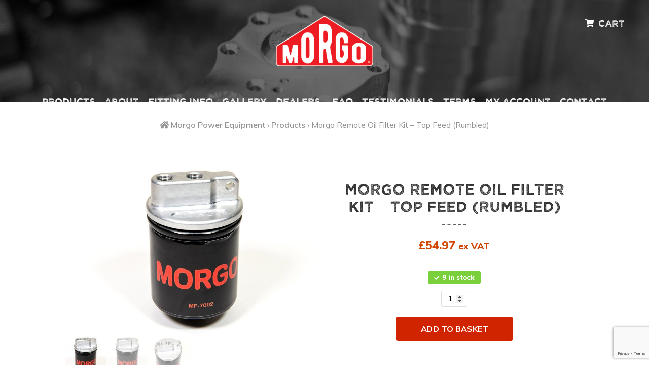

--- FILE ---
content_type: text/html; charset=UTF-8
request_url: https://www.morgo.co.uk/product/morgo-remote-oil-filter-kit-top-feed-rumbled/?woocommerce_waitlist=5428&woocommerce_waitlist_action=join&woocommerce_waitlist_nonce=6c2a14ee90
body_size: 11300
content:


	<!doctype html>

<!--[if lt IE 7]><html lang="en-GB" class="no-js lt-ie9 lt-ie8 lt-ie7"><![endif]-->
<!--[if (IE 7)&!(IEMobile)]><html lang="en-GB" class="no-js lt-ie9 lt-ie8"><![endif]-->
<!--[if (IE 8)&!(IEMobile)]><html lang="en-GB" class="no-js lt-ie9"><![endif]-->
<!--[if gt IE 8]><!--> <html itemscope="itemscope" itemtype="http://schema.org/Article" lang="en-GB" class="no-js"><!--<![endif]-->

	<head>
                <meta charset='UTF-8'>
        <meta http-equiv="x-ua-compatible" content="ie=edge">
        <meta name="viewport" content="width=device-width, initial-scale=1, shrink-to-fit=no">

		<link rel="apple-touch-icon" sizes="57x57" href="/apple-icon-57x57.png">
		<link rel="apple-touch-icon" sizes="60x60" href="/apple-icon-60x60.png">
		<link rel="apple-touch-icon" sizes="72x72" href="/apple-icon-72x72.png">
		<link rel="apple-touch-icon" sizes="76x76" href="/apple-icon-76x76.png">
		<link rel="apple-touch-icon" sizes="114x114" href="/apple-icon-114x114.png">
		<link rel="apple-touch-icon" sizes="120x120" href="/apple-icon-120x120.png">
		<link rel="apple-touch-icon" sizes="144x144" href="/apple-icon-144x144.png">
		<link rel="apple-touch-icon" sizes="152x152" href="/apple-icon-152x152.png">
		<link rel="apple-touch-icon" sizes="180x180" href="/apple-icon-180x180.png">
		<link rel="icon" type="image/png" sizes="192x192"  href="/android-icon-192x192.png">
		<link rel="icon" type="image/png" sizes="32x32" href="/favicon-32x32.png">
		<link rel="icon" type="image/png" sizes="96x96" href="/favicon-96x96.png">
		<link rel="icon" type="image/png" sizes="16x16" href="/favicon-16x16.png">
		<link rel="manifest" href="/manifest.json">
		<meta name="msapplication-TileColor" content="#ffffff">
		<meta name="msapplication-TileImage" content="/ms-icon-144x144.png">
		<meta name="theme-color" content="#ffffff">
		
		<link href="https://fonts.googleapis.com/css?family=Muli:400,600,700,800" rel="stylesheet">
		
		<link rel="stylesheet" href="https://use.fontawesome.com/releases/v5.6.3/css/all.css" integrity="sha384-UHRtZLI+pbxtHCWp1t77Bi1L4ZtiqrqD80Kn4Z8NTSRyMA2Fd33n5dQ8lWUE00s/" crossorigin="anonymous">

                
                
                <title>Morgo Remote Oil Filter Kit &#8211; Top Feed (Rumbled) &#8211; Morgo Power Equipment</title>
<meta name='robots' content='max-image-preview:large' />
	<style>img:is([sizes="auto" i], [sizes^="auto," i]) { contain-intrinsic-size: 3000px 1500px }</style>
	<link rel='dns-prefetch' href='//cdnjs.cloudflare.com' />
<link rel='stylesheet' id='woocommerce-pdf-frontend-css-css' href='https://www.morgo.co.uk/wp-content/plugins/woocommerce-pdf-invoice/assets/css/woocommerce-pdf-frontend-css.css' type='text/css' media='all' />
<link rel='stylesheet' id='wp-block-library-css' href='https://www.morgo.co.uk/wp-includes/css/dist/block-library/style.min.css' type='text/css' media='all' />
<style id='classic-theme-styles-inline-css' type='text/css'>
/*! This file is auto-generated */
.wp-block-button__link{color:#fff;background-color:#32373c;border-radius:9999px;box-shadow:none;text-decoration:none;padding:calc(.667em + 2px) calc(1.333em + 2px);font-size:1.125em}.wp-block-file__button{background:#32373c;color:#fff;text-decoration:none}
</style>
<style id='global-styles-inline-css' type='text/css'>
:root{--wp--preset--aspect-ratio--square: 1;--wp--preset--aspect-ratio--4-3: 4/3;--wp--preset--aspect-ratio--3-4: 3/4;--wp--preset--aspect-ratio--3-2: 3/2;--wp--preset--aspect-ratio--2-3: 2/3;--wp--preset--aspect-ratio--16-9: 16/9;--wp--preset--aspect-ratio--9-16: 9/16;--wp--preset--color--black: #000000;--wp--preset--color--cyan-bluish-gray: #abb8c3;--wp--preset--color--white: #ffffff;--wp--preset--color--pale-pink: #f78da7;--wp--preset--color--vivid-red: #cf2e2e;--wp--preset--color--luminous-vivid-orange: #ff6900;--wp--preset--color--luminous-vivid-amber: #fcb900;--wp--preset--color--light-green-cyan: #7bdcb5;--wp--preset--color--vivid-green-cyan: #00d084;--wp--preset--color--pale-cyan-blue: #8ed1fc;--wp--preset--color--vivid-cyan-blue: #0693e3;--wp--preset--color--vivid-purple: #9b51e0;--wp--preset--gradient--vivid-cyan-blue-to-vivid-purple: linear-gradient(135deg,rgba(6,147,227,1) 0%,rgb(155,81,224) 100%);--wp--preset--gradient--light-green-cyan-to-vivid-green-cyan: linear-gradient(135deg,rgb(122,220,180) 0%,rgb(0,208,130) 100%);--wp--preset--gradient--luminous-vivid-amber-to-luminous-vivid-orange: linear-gradient(135deg,rgba(252,185,0,1) 0%,rgba(255,105,0,1) 100%);--wp--preset--gradient--luminous-vivid-orange-to-vivid-red: linear-gradient(135deg,rgba(255,105,0,1) 0%,rgb(207,46,46) 100%);--wp--preset--gradient--very-light-gray-to-cyan-bluish-gray: linear-gradient(135deg,rgb(238,238,238) 0%,rgb(169,184,195) 100%);--wp--preset--gradient--cool-to-warm-spectrum: linear-gradient(135deg,rgb(74,234,220) 0%,rgb(151,120,209) 20%,rgb(207,42,186) 40%,rgb(238,44,130) 60%,rgb(251,105,98) 80%,rgb(254,248,76) 100%);--wp--preset--gradient--blush-light-purple: linear-gradient(135deg,rgb(255,206,236) 0%,rgb(152,150,240) 100%);--wp--preset--gradient--blush-bordeaux: linear-gradient(135deg,rgb(254,205,165) 0%,rgb(254,45,45) 50%,rgb(107,0,62) 100%);--wp--preset--gradient--luminous-dusk: linear-gradient(135deg,rgb(255,203,112) 0%,rgb(199,81,192) 50%,rgb(65,88,208) 100%);--wp--preset--gradient--pale-ocean: linear-gradient(135deg,rgb(255,245,203) 0%,rgb(182,227,212) 50%,rgb(51,167,181) 100%);--wp--preset--gradient--electric-grass: linear-gradient(135deg,rgb(202,248,128) 0%,rgb(113,206,126) 100%);--wp--preset--gradient--midnight: linear-gradient(135deg,rgb(2,3,129) 0%,rgb(40,116,252) 100%);--wp--preset--font-size--small: 13px;--wp--preset--font-size--medium: 20px;--wp--preset--font-size--large: 36px;--wp--preset--font-size--x-large: 42px;--wp--preset--spacing--20: 0.44rem;--wp--preset--spacing--30: 0.67rem;--wp--preset--spacing--40: 1rem;--wp--preset--spacing--50: 1.5rem;--wp--preset--spacing--60: 2.25rem;--wp--preset--spacing--70: 3.38rem;--wp--preset--spacing--80: 5.06rem;--wp--preset--shadow--natural: 6px 6px 9px rgba(0, 0, 0, 0.2);--wp--preset--shadow--deep: 12px 12px 50px rgba(0, 0, 0, 0.4);--wp--preset--shadow--sharp: 6px 6px 0px rgba(0, 0, 0, 0.2);--wp--preset--shadow--outlined: 6px 6px 0px -3px rgba(255, 255, 255, 1), 6px 6px rgba(0, 0, 0, 1);--wp--preset--shadow--crisp: 6px 6px 0px rgba(0, 0, 0, 1);}:where(.is-layout-flex){gap: 0.5em;}:where(.is-layout-grid){gap: 0.5em;}body .is-layout-flex{display: flex;}.is-layout-flex{flex-wrap: wrap;align-items: center;}.is-layout-flex > :is(*, div){margin: 0;}body .is-layout-grid{display: grid;}.is-layout-grid > :is(*, div){margin: 0;}:where(.wp-block-columns.is-layout-flex){gap: 2em;}:where(.wp-block-columns.is-layout-grid){gap: 2em;}:where(.wp-block-post-template.is-layout-flex){gap: 1.25em;}:where(.wp-block-post-template.is-layout-grid){gap: 1.25em;}.has-black-color{color: var(--wp--preset--color--black) !important;}.has-cyan-bluish-gray-color{color: var(--wp--preset--color--cyan-bluish-gray) !important;}.has-white-color{color: var(--wp--preset--color--white) !important;}.has-pale-pink-color{color: var(--wp--preset--color--pale-pink) !important;}.has-vivid-red-color{color: var(--wp--preset--color--vivid-red) !important;}.has-luminous-vivid-orange-color{color: var(--wp--preset--color--luminous-vivid-orange) !important;}.has-luminous-vivid-amber-color{color: var(--wp--preset--color--luminous-vivid-amber) !important;}.has-light-green-cyan-color{color: var(--wp--preset--color--light-green-cyan) !important;}.has-vivid-green-cyan-color{color: var(--wp--preset--color--vivid-green-cyan) !important;}.has-pale-cyan-blue-color{color: var(--wp--preset--color--pale-cyan-blue) !important;}.has-vivid-cyan-blue-color{color: var(--wp--preset--color--vivid-cyan-blue) !important;}.has-vivid-purple-color{color: var(--wp--preset--color--vivid-purple) !important;}.has-black-background-color{background-color: var(--wp--preset--color--black) !important;}.has-cyan-bluish-gray-background-color{background-color: var(--wp--preset--color--cyan-bluish-gray) !important;}.has-white-background-color{background-color: var(--wp--preset--color--white) !important;}.has-pale-pink-background-color{background-color: var(--wp--preset--color--pale-pink) !important;}.has-vivid-red-background-color{background-color: var(--wp--preset--color--vivid-red) !important;}.has-luminous-vivid-orange-background-color{background-color: var(--wp--preset--color--luminous-vivid-orange) !important;}.has-luminous-vivid-amber-background-color{background-color: var(--wp--preset--color--luminous-vivid-amber) !important;}.has-light-green-cyan-background-color{background-color: var(--wp--preset--color--light-green-cyan) !important;}.has-vivid-green-cyan-background-color{background-color: var(--wp--preset--color--vivid-green-cyan) !important;}.has-pale-cyan-blue-background-color{background-color: var(--wp--preset--color--pale-cyan-blue) !important;}.has-vivid-cyan-blue-background-color{background-color: var(--wp--preset--color--vivid-cyan-blue) !important;}.has-vivid-purple-background-color{background-color: var(--wp--preset--color--vivid-purple) !important;}.has-black-border-color{border-color: var(--wp--preset--color--black) !important;}.has-cyan-bluish-gray-border-color{border-color: var(--wp--preset--color--cyan-bluish-gray) !important;}.has-white-border-color{border-color: var(--wp--preset--color--white) !important;}.has-pale-pink-border-color{border-color: var(--wp--preset--color--pale-pink) !important;}.has-vivid-red-border-color{border-color: var(--wp--preset--color--vivid-red) !important;}.has-luminous-vivid-orange-border-color{border-color: var(--wp--preset--color--luminous-vivid-orange) !important;}.has-luminous-vivid-amber-border-color{border-color: var(--wp--preset--color--luminous-vivid-amber) !important;}.has-light-green-cyan-border-color{border-color: var(--wp--preset--color--light-green-cyan) !important;}.has-vivid-green-cyan-border-color{border-color: var(--wp--preset--color--vivid-green-cyan) !important;}.has-pale-cyan-blue-border-color{border-color: var(--wp--preset--color--pale-cyan-blue) !important;}.has-vivid-cyan-blue-border-color{border-color: var(--wp--preset--color--vivid-cyan-blue) !important;}.has-vivid-purple-border-color{border-color: var(--wp--preset--color--vivid-purple) !important;}.has-vivid-cyan-blue-to-vivid-purple-gradient-background{background: var(--wp--preset--gradient--vivid-cyan-blue-to-vivid-purple) !important;}.has-light-green-cyan-to-vivid-green-cyan-gradient-background{background: var(--wp--preset--gradient--light-green-cyan-to-vivid-green-cyan) !important;}.has-luminous-vivid-amber-to-luminous-vivid-orange-gradient-background{background: var(--wp--preset--gradient--luminous-vivid-amber-to-luminous-vivid-orange) !important;}.has-luminous-vivid-orange-to-vivid-red-gradient-background{background: var(--wp--preset--gradient--luminous-vivid-orange-to-vivid-red) !important;}.has-very-light-gray-to-cyan-bluish-gray-gradient-background{background: var(--wp--preset--gradient--very-light-gray-to-cyan-bluish-gray) !important;}.has-cool-to-warm-spectrum-gradient-background{background: var(--wp--preset--gradient--cool-to-warm-spectrum) !important;}.has-blush-light-purple-gradient-background{background: var(--wp--preset--gradient--blush-light-purple) !important;}.has-blush-bordeaux-gradient-background{background: var(--wp--preset--gradient--blush-bordeaux) !important;}.has-luminous-dusk-gradient-background{background: var(--wp--preset--gradient--luminous-dusk) !important;}.has-pale-ocean-gradient-background{background: var(--wp--preset--gradient--pale-ocean) !important;}.has-electric-grass-gradient-background{background: var(--wp--preset--gradient--electric-grass) !important;}.has-midnight-gradient-background{background: var(--wp--preset--gradient--midnight) !important;}.has-small-font-size{font-size: var(--wp--preset--font-size--small) !important;}.has-medium-font-size{font-size: var(--wp--preset--font-size--medium) !important;}.has-large-font-size{font-size: var(--wp--preset--font-size--large) !important;}.has-x-large-font-size{font-size: var(--wp--preset--font-size--x-large) !important;}
:where(.wp-block-post-template.is-layout-flex){gap: 1.25em;}:where(.wp-block-post-template.is-layout-grid){gap: 1.25em;}
:where(.wp-block-columns.is-layout-flex){gap: 2em;}:where(.wp-block-columns.is-layout-grid){gap: 2em;}
:root :where(.wp-block-pullquote){font-size: 1.5em;line-height: 1.6;}
</style>
<link rel='stylesheet' id='contact-form-7-css' href='https://www.morgo.co.uk/wp-content/plugins/contact-form-7/includes/css/styles.css' type='text/css' media='all' />
<link rel='stylesheet' id='photoswipe-css' href='https://www.morgo.co.uk/wp-content/plugins/woocommerce/assets/css/photoswipe/photoswipe.min.css' type='text/css' media='all' />
<link rel='stylesheet' id='photoswipe-default-skin-css' href='https://www.morgo.co.uk/wp-content/plugins/woocommerce/assets/css/photoswipe/default-skin/default-skin.min.css' type='text/css' media='all' />
<style id='woocommerce-inline-inline-css' type='text/css'>
.woocommerce form .form-row .required { visibility: visible; }
</style>
<link rel='stylesheet' id='aws-style-css' href='https://www.morgo.co.uk/wp-content/plugins/advanced-woo-search/assets/css/common.min.css' type='text/css' media='all' />
<link rel='stylesheet' id='wc-composite-css-css' href='https://www.morgo.co.uk/wp-content/plugins/woocommerce-composite-products/assets/css/frontend/woocommerce.css' type='text/css' media='all' />
<link rel='stylesheet' id='brands-styles-css' href='https://www.morgo.co.uk/wp-content/plugins/woocommerce/assets/css/brands.css' type='text/css' media='all' />
<link rel='stylesheet' id='wc-cp-checkout-blocks-css' href='https://www.morgo.co.uk/wp-content/plugins/woocommerce-composite-products/assets/css/frontend/checkout-blocks.css' type='text/css' media='all' />
<link rel='stylesheet' id='wcwl_frontend-css' href='https://www.morgo.co.uk/wp-content/plugins/woocommerce-waitlist/includes/css/src/wcwl_frontend.min.css' type='text/css' media='all' />
<link rel='stylesheet' id='dashicons-css' href='https://www.morgo.co.uk/wp-includes/css/dashicons.min.css' type='text/css' media='all' />
<link rel='stylesheet' id='plate-stylesheet-css' href='https://www.morgo.co.uk/wp-content/themes/morgo/library/css/style.css' type='text/css' media='all' />
<link rel='stylesheet' id='woocommerce-css' href='https://www.morgo.co.uk/wp-content/themes/morgo/library/css/woocommerce/woocommerce.css' type='text/css' media='all' />
<link rel='stylesheet' id='woocommerce-layout-css' href='https://www.morgo.co.uk/wp-content/themes/morgo/library/css/woocommerce/woocommerce-layout.css' type='text/css' media='all' />
<link rel='stylesheet' id='responsive-nav-css-css' href='https://www.morgo.co.uk/wp-content/themes/morgo/library/css/menu/style.css' type='text/css' media='all' />
<link rel='stylesheet' id='ionicons-css' href='https://www.morgo.co.uk/wp-content/themes/morgo/library/css/menu/ionicons.min.css' type='text/css' media='all' />
<link rel='stylesheet' id='swiper-css-css' href='https://cdnjs.cloudflare.com/ajax/libs/Swiper/4.3.3/css/swiper.css' type='text/css' media='all' />
<link rel='stylesheet' id='responsive-table-css-css' href='https://www.morgo.co.uk/wp-content/themes/morgo/library/css/stacktable.css' type='text/css' media='all' />
<!--[if lt IE 9]>
<link rel='stylesheet' id='plate-ie-only-css' href='https://www.morgo.co.uk/wp-content/themes/morgo/library/css/ie.css' type='text/css' media='all' />
<![endif]-->
<script type="text/javascript" src="https://www.morgo.co.uk/wp-includes/js/jquery/jquery.min.js" id="jquery-core-js"></script>
<script type="text/javascript" src="https://www.morgo.co.uk/wp-includes/js/jquery/jquery-migrate.min.js" id="jquery-migrate-js"></script>
<script type="text/javascript" src="https://www.morgo.co.uk/wp-content/plugins/woocommerce/assets/js/jquery-blockui/jquery.blockUI.min.js" id="jquery-blockui-js" defer="defer" data-wp-strategy="defer"></script>
<script type="text/javascript" id="wc-add-to-cart-js-extra">
/* <![CDATA[ */
var wc_add_to_cart_params = {"ajax_url":"\/wp-admin\/admin-ajax.php","wc_ajax_url":"\/?wc-ajax=%%endpoint%%","i18n_view_cart":"View basket","cart_url":"https:\/\/www.morgo.co.uk\/basket\/","is_cart":"","cart_redirect_after_add":"no"};
/* ]]> */
</script>
<script type="text/javascript" src="https://www.morgo.co.uk/wp-content/plugins/woocommerce/assets/js/frontend/add-to-cart.min.js" id="wc-add-to-cart-js" defer="defer" data-wp-strategy="defer"></script>
<script type="text/javascript" src="https://www.morgo.co.uk/wp-content/plugins/woocommerce/assets/js/flexslider/jquery.flexslider.min.js" id="flexslider-js" defer="defer" data-wp-strategy="defer"></script>
<script type="text/javascript" src="https://www.morgo.co.uk/wp-content/plugins/woocommerce/assets/js/photoswipe/photoswipe.min.js" id="photoswipe-js" defer="defer" data-wp-strategy="defer"></script>
<script type="text/javascript" src="https://www.morgo.co.uk/wp-content/plugins/woocommerce/assets/js/photoswipe/photoswipe-ui-default.min.js" id="photoswipe-ui-default-js" defer="defer" data-wp-strategy="defer"></script>
<script type="text/javascript" id="wc-single-product-js-extra">
/* <![CDATA[ */
var wc_single_product_params = {"i18n_required_rating_text":"Please select a rating","i18n_rating_options":["1 of 5 stars","2 of 5 stars","3 of 5 stars","4 of 5 stars","5 of 5 stars"],"i18n_product_gallery_trigger_text":"View full-screen image gallery","review_rating_required":"yes","flexslider":{"rtl":false,"animation":"slide","smoothHeight":true,"directionNav":false,"controlNav":"thumbnails","slideshow":false,"animationSpeed":500,"animationLoop":false,"allowOneSlide":false},"zoom_enabled":"","zoom_options":[],"photoswipe_enabled":"1","photoswipe_options":{"shareEl":false,"closeOnScroll":false,"history":false,"hideAnimationDuration":0,"showAnimationDuration":0},"flexslider_enabled":"1"};
/* ]]> */
</script>
<script type="text/javascript" src="https://www.morgo.co.uk/wp-content/plugins/woocommerce/assets/js/frontend/single-product.min.js" id="wc-single-product-js" defer="defer" data-wp-strategy="defer"></script>
<script type="text/javascript" src="https://www.morgo.co.uk/wp-content/plugins/woocommerce/assets/js/js-cookie/js.cookie.min.js" id="js-cookie-js" defer="defer" data-wp-strategy="defer"></script>
<script type="text/javascript" id="woocommerce-js-extra">
/* <![CDATA[ */
var woocommerce_params = {"ajax_url":"\/wp-admin\/admin-ajax.php","wc_ajax_url":"\/?wc-ajax=%%endpoint%%","i18n_password_show":"Show password","i18n_password_hide":"Hide password"};
/* ]]> */
</script>
<script type="text/javascript" src="https://www.morgo.co.uk/wp-content/plugins/woocommerce/assets/js/frontend/woocommerce.min.js" id="woocommerce-js" defer="defer" data-wp-strategy="defer"></script>
<script type="text/javascript" src="https://www.morgo.co.uk/wp-content/themes/morgo/library/js/libs/modernizr-custom.js" id="modernizr-js"></script>
<link rel="https://api.w.org/" href="https://www.morgo.co.uk/wp-json/" /><link rel="alternate" title="JSON" type="application/json" href="https://www.morgo.co.uk/wp-json/wp/v2/product/5428" /><link rel="canonical" href="https://www.morgo.co.uk/product/morgo-remote-oil-filter-kit-top-feed-rumbled/" />
<link rel='shortlink' href='https://www.morgo.co.uk/?p=5428' />
<link rel="alternate" title="oEmbed (JSON)" type="application/json+oembed" href="https://www.morgo.co.uk/wp-json/oembed/1.0/embed?url=https%3A%2F%2Fwww.morgo.co.uk%2Fproduct%2Fmorgo-remote-oil-filter-kit-top-feed-rumbled%2F" />
<link rel="alternate" title="oEmbed (XML)" type="text/xml+oembed" href="https://www.morgo.co.uk/wp-json/oembed/1.0/embed?url=https%3A%2F%2Fwww.morgo.co.uk%2Fproduct%2Fmorgo-remote-oil-filter-kit-top-feed-rumbled%2F&#038;format=xml" />
<script>  var el_i13_login_captcha=null; var el_i13_register_captcha=null; </script>	<noscript><style>.woocommerce-product-gallery{ opacity: 1 !important; }</style></noscript>
	  
    <style type="text/css">

        header.header .site-title a {
          color: #ffffff;
        }
      
        
        #banner .header-image {
          max-width: 100%;
          height: auto;
        }

        .customize-control-description {
          font-style: normal;
        }

    </style>

  <style type="text/css" id="custom-background-css">
body.custom-background { background-color: #ffffff; }
</style>
	        
<!-- Google tag (gtag.js) -->
<script async src="https://www.googletagmanager.com/gtag/js?id=G-21LYRYF8LV"></script>
<script>
  window.dataLayer = window.dataLayer || [];
  function gtag(){dataLayer.push(arguments);}
  gtag('js', new Date());

  gtag('config', 'G-21LYRYF8LV');
</script>


    </head>

	<body data-rsssl=1 class="wp-singular product-template-default single single-product postid-5428 custom-background wp-theme-morgo theme-morgo woocommerce woocommerce-page woocommerce-no-js  morgo-remote-oil-filter-kit-top-feed-rumbled" itemscope itemtype="http://schema.org/WebPage">

		<div id="container">

			<header class="header-pages" id="header" role="banner" itemscope itemtype="http://schema.org/WPHeader">
				
				<div class="cart-preview">
												
					<a href="https://www.morgo.co.uk/basket/" title="View your shopping cart">
					
					<i class="fas fa-shopping-cart fa-sm"></i>
							                     
					<span class="cart-contents"></span> Cart 
												
					</a>
                        
				</div>

                <div id="inner-header" class="wrap">

                                        <div id="bloginfo" itemscope itemtype="http://schema.org/Organization">



                        <div id="logo" itemprop="logo">
                            <a href="https://www.morgo.co.uk" rel="nofollow" itemprop="url" title="Morgo Power Equipment">
                                <img src="https://www.morgo.co.uk/wp-content/themes/morgo/library/images/morgo-logo-alt.png" width="241" height="124" itemprop="logo" />
								
								                            </a>
                        </div>

                    </div>
					
					<div class="menu-btn">
						<a class="btn-open" href="javascript:void(0)"></a>
					</div>
				
				<div class="overlay">

                    <nav class="header-nav" role="navigation" itemscope itemtype="http://schema.org/SiteNavigationElement">

                    
                        <ul id="menu-main-menu" class="nav top-nav main-menu"><li id="menu-item-2598" class="menu-item menu-item-type-post_type menu-item-object-page menu-item-has-children current_page_parent menu-item-2598"><a href="https://www.morgo.co.uk/products/">Products</a>
<ul class="sub-menu">
	<li id="menu-item-2571" class="menu-item menu-item-type-taxonomy menu-item-object-product_cat menu-item-2571"><a href="https://www.morgo.co.uk/product-category/morgo-750cc-big-bore-kit/">Morgo 750cc Big Bore Kit</a></li>
	<li id="menu-item-2572" class="menu-item menu-item-type-taxonomy menu-item-object-product_cat menu-item-2572"><a href="https://www.morgo.co.uk/product-category/morgo-plunger-pumps/">Morgo Plunger Pumps</a></li>
	<li id="menu-item-2573" class="menu-item menu-item-type-taxonomy menu-item-object-product_cat menu-item-2573"><a href="https://www.morgo.co.uk/product-category/morgo-rotary-pumps/">Morgo Rotary Pumps</a></li>
	<li id="menu-item-2580" class="menu-item menu-item-type-taxonomy menu-item-object-product_cat current-product-ancestor current-menu-parent current-product-parent menu-item-2580"><a href="https://www.morgo.co.uk/product-category/morgo-oil-filter-kit/">Morgo Oil Filter Kit</a></li>
	<li id="menu-item-2575" class="menu-item menu-item-type-taxonomy menu-item-object-product_cat menu-item-2575"><a href="https://www.morgo.co.uk/product-category/morgo-oil-pressure-gauge/">Morgo Oil Pressure Gauge</a></li>
	<li id="menu-item-2574" class="menu-item menu-item-type-taxonomy menu-item-object-product_cat menu-item-2574"><a href="https://www.morgo.co.uk/product-category/morgo-tappet-blocks/">Morgo Tappet Blocks</a></li>
	<li id="menu-item-2576" class="menu-item menu-item-type-taxonomy menu-item-object-product_cat menu-item-2576"><a href="https://www.morgo.co.uk/product-category/morgo-crankshaft-bungs/">Morgo Crankshaft Bungs</a></li>
	<li id="menu-item-2577" class="menu-item menu-item-type-taxonomy menu-item-object-product_cat menu-item-2577"><a href="https://www.morgo.co.uk/product-category/triumph-t140-products/">Triumph T140 Products</a></li>
	<li id="menu-item-2578" class="menu-item menu-item-type-taxonomy menu-item-object-product_cat menu-item-2578"><a href="https://www.morgo.co.uk/product-category/morgo-spares/">Morgo Spares</a></li>
	<li id="menu-item-2579" class="menu-item menu-item-type-taxonomy menu-item-object-product_cat menu-item-2579"><a href="https://www.morgo.co.uk/product-category/merchandise/">Merchandise</a></li>
</ul>
</li>
<li id="menu-item-33" class="menu-item menu-item-type-post_type menu-item-object-page menu-item-33"><a href="https://www.morgo.co.uk/about-us/">About</a></li>
<li id="menu-item-39" class="menu-item menu-item-type-post_type menu-item-object-page menu-item-39"><a href="https://www.morgo.co.uk/fitting-instructions/">Fitting Info</a></li>
<li id="menu-item-40" class="menu-item menu-item-type-post_type menu-item-object-page menu-item-40"><a href="https://www.morgo.co.uk/gallery/">Gallery</a></li>
<li id="menu-item-37" class="menu-item menu-item-type-post_type menu-item-object-page menu-item-37"><a href="https://www.morgo.co.uk/dealers/">Dealers</a></li>
<li id="menu-item-49" class="menu-spacer menu-item menu-item-type-custom menu-item-object-custom menu-item-49"><a href="http://#">Spacer</a></li>
<li id="menu-item-38" class="menu-item menu-item-type-post_type menu-item-object-page menu-item-38"><a href="https://www.morgo.co.uk/faq/">FAQ</a></li>
<li id="menu-item-42" class="menu-item menu-item-type-post_type menu-item-object-page menu-item-42"><a href="https://www.morgo.co.uk/testimonials/">Testimonials</a></li>
<li id="menu-item-45" class="menu-item menu-item-type-post_type menu-item-object-page menu-item-45"><a href="https://www.morgo.co.uk/term-conditions/">Terms</a></li>
<li id="menu-item-46" class="menu-item menu-item-type-post_type menu-item-object-page menu-item-46"><a href="https://www.morgo.co.uk/my-account/">My Account</a></li>
<li id="menu-item-36" class="menu-item menu-item-type-post_type menu-item-object-page menu-item-36"><a href="https://www.morgo.co.uk/contact-us/">Contact</a></li>
</ul>
                    </nav>
					
				</div>

                </div>

            </header>

	<div id="content">
		
		<div class="product-category-header">
			
									
						
						
						
						
						
						
						
						
									
		</div>
		
		<div id="inner-content" class="woo-wrap cf">

				<main id="main" class="cf" role="main" itemscope itemprop="mainContentOfPage" itemtype="http://schema.org/Blog">
					
					<nav class="breadcrumbs" " typeof="BreadcrumbList" vocab="https://schema.org/">
						<span property="itemListElement" typeof="ListItem"><a property="item" typeof="WebPage" href="https://www.morgo.co.uk" class="home"><i class="fas fa-home"></i> <span property="name">Morgo Power Equipment</span></a><meta property="position" content="1"></span> &rsaquo;  <span property="itemListElement" typeof="ListItem"><a property="item" typeof="WebPage" href="https://www.morgo.co.uk/products/" class="archive post-product-archive"><span property="name">Products</span></a><meta property="position" content="2"></span> &rsaquo;  <span property="itemListElement" typeof="ListItem"><span property="name">Morgo Remote Oil Filter Kit &#8211; Top Feed (Rumbled)</span><meta property="position" content="3"></span>					</nav>
								
					<div class="woocommerce-notices-wrapper"></div><div id="product-5428" class="product type-product post-5428 status-publish first instock product_cat-morgo-oil-filter-kit product_tag-filter product_tag-kit product_tag-morgo product_tag-oil product_tag-remote has-post-thumbnail taxable shipping-taxable purchasable product-type-simple">

	
<div class="flex-container frame product-top-block">

<div class="woocommerce-product-gallery woocommerce-product-gallery--with-images woocommerce-product-gallery--columns-6 images flex-50 bit-2" data-columns="6" style="opacity: 0; transition: opacity .25s ease-in-out;">
	<div class="woocommerce-product-gallery__wrapper">
		<div data-thumb="https://www.morgo.co.uk/wp-content/uploads/2019/05/morgo-remote-oil-filter-kit-top-feed-rumbled-2-100x100.jpg" data-thumb-alt="Morgo Remote Oil Filter Kit - Top Feed (Rumbled)" data-thumb-srcset="https://www.morgo.co.uk/wp-content/uploads/2019/05/morgo-remote-oil-filter-kit-top-feed-rumbled-2-100x100.jpg 100w, https://www.morgo.co.uk/wp-content/uploads/2019/05/morgo-remote-oil-filter-kit-top-feed-rumbled-2-150x150.jpg 150w, https://www.morgo.co.uk/wp-content/uploads/2019/05/morgo-remote-oil-filter-kit-top-feed-rumbled-2-125x125.jpg 125w"  data-thumb-sizes="(max-width: 100px) 100vw, 100px" class="woocommerce-product-gallery__image"><a href="https://www.morgo.co.uk/wp-content/uploads/2019/05/morgo-remote-oil-filter-kit-top-feed-rumbled-2.jpg"><img width="1000" height="667" src="https://www.morgo.co.uk/wp-content/uploads/2019/05/morgo-remote-oil-filter-kit-top-feed-rumbled-2-1000x667.jpg" class="wp-post-image" alt="Morgo Remote Oil Filter Kit - Top Feed (Rumbled)" data-caption="" data-src="https://www.morgo.co.uk/wp-content/uploads/2019/05/morgo-remote-oil-filter-kit-top-feed-rumbled-2.jpg" data-large_image="https://www.morgo.co.uk/wp-content/uploads/2019/05/morgo-remote-oil-filter-kit-top-feed-rumbled-2.jpg" data-large_image_width="1920" data-large_image_height="1281" decoding="async" fetchpriority="high" srcset="https://www.morgo.co.uk/wp-content/uploads/2019/05/morgo-remote-oil-filter-kit-top-feed-rumbled-2-1000x667.jpg 1000w, https://www.morgo.co.uk/wp-content/uploads/2019/05/morgo-remote-oil-filter-kit-top-feed-rumbled-2-300x200.jpg 300w, https://www.morgo.co.uk/wp-content/uploads/2019/05/morgo-remote-oil-filter-kit-top-feed-rumbled-2-768x512.jpg 768w, https://www.morgo.co.uk/wp-content/uploads/2019/05/morgo-remote-oil-filter-kit-top-feed-rumbled-2-1024x683.jpg 1024w, https://www.morgo.co.uk/wp-content/uploads/2019/05/morgo-remote-oil-filter-kit-top-feed-rumbled-2-800x534.jpg 800w, https://www.morgo.co.uk/wp-content/uploads/2019/05/morgo-remote-oil-filter-kit-top-feed-rumbled-2.jpg 1920w" sizes="(max-width: 1000px) 100vw, 1000px" /></a></div><div data-thumb="https://www.morgo.co.uk/wp-content/uploads/2019/05/morgo-remote-oil-filter-kit-top-feed-rumbled-2-100x100.jpg" data-thumb-alt="Morgo Remote Oil Filter Kit - Top Feed (Rumbled) - Image 2" data-thumb-srcset="https://www.morgo.co.uk/wp-content/uploads/2019/05/morgo-remote-oil-filter-kit-top-feed-rumbled-2-100x100.jpg 100w, https://www.morgo.co.uk/wp-content/uploads/2019/05/morgo-remote-oil-filter-kit-top-feed-rumbled-2-150x150.jpg 150w, https://www.morgo.co.uk/wp-content/uploads/2019/05/morgo-remote-oil-filter-kit-top-feed-rumbled-2-125x125.jpg 125w"  data-thumb-sizes="(max-width: 100px) 100vw, 100px" class="woocommerce-product-gallery__image"><a href="https://www.morgo.co.uk/wp-content/uploads/2019/05/morgo-remote-oil-filter-kit-top-feed-rumbled-2.jpg"><img width="1000" height="667" src="https://www.morgo.co.uk/wp-content/uploads/2019/05/morgo-remote-oil-filter-kit-top-feed-rumbled-2-1000x667.jpg" class="" alt="Morgo Remote Oil Filter Kit - Top Feed (Rumbled) - Image 2" data-caption="" data-src="https://www.morgo.co.uk/wp-content/uploads/2019/05/morgo-remote-oil-filter-kit-top-feed-rumbled-2.jpg" data-large_image="https://www.morgo.co.uk/wp-content/uploads/2019/05/morgo-remote-oil-filter-kit-top-feed-rumbled-2.jpg" data-large_image_width="1920" data-large_image_height="1281" decoding="async" srcset="https://www.morgo.co.uk/wp-content/uploads/2019/05/morgo-remote-oil-filter-kit-top-feed-rumbled-2-1000x667.jpg 1000w, https://www.morgo.co.uk/wp-content/uploads/2019/05/morgo-remote-oil-filter-kit-top-feed-rumbled-2-300x200.jpg 300w, https://www.morgo.co.uk/wp-content/uploads/2019/05/morgo-remote-oil-filter-kit-top-feed-rumbled-2-768x512.jpg 768w, https://www.morgo.co.uk/wp-content/uploads/2019/05/morgo-remote-oil-filter-kit-top-feed-rumbled-2-1024x683.jpg 1024w, https://www.morgo.co.uk/wp-content/uploads/2019/05/morgo-remote-oil-filter-kit-top-feed-rumbled-2-800x534.jpg 800w, https://www.morgo.co.uk/wp-content/uploads/2019/05/morgo-remote-oil-filter-kit-top-feed-rumbled-2.jpg 1920w" sizes="(max-width: 1000px) 100vw, 1000px" /></a></div><div data-thumb="https://www.morgo.co.uk/wp-content/uploads/2019/05/morgo-remote-oil-filter-kit-top-feed-rumbled-1-100x100.jpg" data-thumb-alt="Morgo Remote Oil Filter Kit - Top Feed (Rumbled) - Image 3" data-thumb-srcset="https://www.morgo.co.uk/wp-content/uploads/2019/05/morgo-remote-oil-filter-kit-top-feed-rumbled-1-100x100.jpg 100w, https://www.morgo.co.uk/wp-content/uploads/2019/05/morgo-remote-oil-filter-kit-top-feed-rumbled-1-150x150.jpg 150w, https://www.morgo.co.uk/wp-content/uploads/2019/05/morgo-remote-oil-filter-kit-top-feed-rumbled-1-125x125.jpg 125w"  data-thumb-sizes="(max-width: 100px) 100vw, 100px" class="woocommerce-product-gallery__image"><a href="https://www.morgo.co.uk/wp-content/uploads/2019/05/morgo-remote-oil-filter-kit-top-feed-rumbled-1.jpg"><img width="1000" height="667" src="https://www.morgo.co.uk/wp-content/uploads/2019/05/morgo-remote-oil-filter-kit-top-feed-rumbled-1-1000x667.jpg" class="" alt="Morgo Remote Oil Filter Kit - Top Feed (Rumbled) - Image 3" data-caption="" data-src="https://www.morgo.co.uk/wp-content/uploads/2019/05/morgo-remote-oil-filter-kit-top-feed-rumbled-1.jpg" data-large_image="https://www.morgo.co.uk/wp-content/uploads/2019/05/morgo-remote-oil-filter-kit-top-feed-rumbled-1.jpg" data-large_image_width="1920" data-large_image_height="1281" decoding="async" srcset="https://www.morgo.co.uk/wp-content/uploads/2019/05/morgo-remote-oil-filter-kit-top-feed-rumbled-1-1000x667.jpg 1000w, https://www.morgo.co.uk/wp-content/uploads/2019/05/morgo-remote-oil-filter-kit-top-feed-rumbled-1-300x200.jpg 300w, https://www.morgo.co.uk/wp-content/uploads/2019/05/morgo-remote-oil-filter-kit-top-feed-rumbled-1-768x512.jpg 768w, https://www.morgo.co.uk/wp-content/uploads/2019/05/morgo-remote-oil-filter-kit-top-feed-rumbled-1-1024x683.jpg 1024w, https://www.morgo.co.uk/wp-content/uploads/2019/05/morgo-remote-oil-filter-kit-top-feed-rumbled-1-800x534.jpg 800w, https://www.morgo.co.uk/wp-content/uploads/2019/05/morgo-remote-oil-filter-kit-top-feed-rumbled-1.jpg 1920w" sizes="(max-width: 1000px) 100vw, 1000px" /></a></div>	</div>
</div>

	<div class="summary entry-summary flex-50 bit-2">
		<h1 class="product_title entry-title">Morgo Remote Oil Filter Kit &#8211; Top Feed (Rumbled)</h1><p class="price"><span class="woocommerce-Price-amount amount"><bdi><span class="woocommerce-Price-currencySymbol">&pound;</span>54.97</bdi></span> <small class="woocommerce-price-suffix">ex VAT</small></p>
<p class="stock in-stock">9 in stock</p>

	
	<form class="cart" action="https://www.morgo.co.uk/product/morgo-remote-oil-filter-kit-top-feed-rumbled/" method="post" enctype='multipart/form-data'>
		
		<div class="quantity">
		<label class="screen-reader-text" for="quantity_696caf3c436f3">Morgo Remote Oil Filter Kit - Top Feed (Rumbled) quantity</label>
	<input
		type="number"
				id="quantity_696caf3c436f3"
		class="input-text qty text"
		name="quantity"
		value="1"
		aria-label="Product quantity"
				min="1"
		max="9"
					step="1"
			placeholder=""
			inputmode="numeric"
			autocomplete="off"
			/>
	</div>

		<button type="submit" name="add-to-cart" value="5428" class="single_add_to_cart_button button alt">Add to basket</button>

			</form>

	
<div id="ppcp-recaptcha-v2-container" style="margin:20px 0;"></div>	</div>
	
	</div>

	 
 <div class="description-block flex-container frame">
	

<div class="flex-50 bit-2 description-tab">

	<h2>Description</h2>

<p>The Morgo remote oil filter is a compact high performance unit designed so it can be tucked away and with a weight of just 275 grams its not going to slow you down on the track.  The top face input and output ports make the unit very compact and with a range of different fittings available connection into most existing return lines should be easy to perform.</p>
<p>Billet machined from aircraft quality alloy the body and stainless steel fittings are all polished, measuring just 56mm (2 1/4&#8243;) diameter and 92mm (3 5/8&#8243;) long with a selection of fixing brackets and pipe fittings it should be easy to fit to any application.</p>
<p>The filter comes with a mounting bracket and 2 rat tail fittings ( available in 1/4&#8243;, 5/16&#8243;,3/8&#8243; or 1/2&#8243;) as standard.  <strong>Please state which size you require when ordering.</strong></p>
<p>Readily available replacement screw on filter.</p>
<p>This filter should only be used on a pressure feed, on classic bikes this would be on the return line or on the pressure output side of the pump.</p>

</div>

<div class="flex-50 bit-2 information-tab">

	<h2>Additional information</h2>

<table class="woocommerce-product-attributes shop_attributes" aria-label="Product Details">
			<tr class="woocommerce-product-attributes-item woocommerce-product-attributes-item--weight">
			<th class="woocommerce-product-attributes-item__label" scope="row">Weight</th>
			<td class="woocommerce-product-attributes-item__value">0.4 kg</td>
		</tr>
			<tr class="woocommerce-product-attributes-item woocommerce-product-attributes-item--attribute_pa_fitment">
			<th class="woocommerce-product-attributes-item__label" scope="row">Fitment</th>
			<td class="woocommerce-product-attributes-item__value"><p>Most classic motorcycles.</p>
</td>
		</tr>
			<tr class="woocommerce-product-attributes-item woocommerce-product-attributes-item--attribute_pa_supplied">
			<th class="woocommerce-product-attributes-item__label" scope="row">Supplied</th>
			<td class="woocommerce-product-attributes-item__value"><p>1 Off filter body 1 Off screw on filter 2 Off stainless rat tail pipe fittings 1 Off stainless swivel bracket 1 Off Fixing bolt,nut and 2 washers</p>
</td>
		</tr>
			<tr class="woocommerce-product-attributes-item woocommerce-product-attributes-item--attribute_pa_size">
			<th class="woocommerce-product-attributes-item__label" scope="row">Size</th>
			<td class="woocommerce-product-attributes-item__value"><p>56mm (2 1/4″) Diameter, 92mm (3 5/8″) Length</p>
</td>
		</tr>
			<tr class="woocommerce-product-attributes-item woocommerce-product-attributes-item--attribute_finish">
			<th class="woocommerce-product-attributes-item__label" scope="row">Finish</th>
			<td class="woocommerce-product-attributes-item__value"><p>Rumbled</p>
</td>
		</tr>
	</table>

</div>
	<section class="related products">

					<h2>Related products</h2>
				<ul class="products columns-3">

			
					<li class="product type-product post-891 status-publish first instock product_cat-morgo-oil-filter-kit has-post-thumbnail taxable shipping-taxable purchasable product-type-simple">
	<a href="https://www.morgo.co.uk/product/morgo-6mm-rat-tail/" class="woocommerce-LoopProduct-link woocommerce-loop-product__link"><img width="800" height="534" src="https://www.morgo.co.uk/wp-content/uploads/2014/03/morgo-rat-tail-6mm-new-design-1-800x534.jpg" class="attachment-woocommerce_thumbnail size-woocommerce_thumbnail" alt="Morgo Rat Tail Pipe Fitting 6mm (1/4&quot;)" decoding="async" loading="lazy" srcset="https://www.morgo.co.uk/wp-content/uploads/2014/03/morgo-rat-tail-6mm-new-design-1-800x534.jpg 800w, https://www.morgo.co.uk/wp-content/uploads/2014/03/morgo-rat-tail-6mm-new-design-1-300x200.jpg 300w, https://www.morgo.co.uk/wp-content/uploads/2014/03/morgo-rat-tail-6mm-new-design-1-768x512.jpg 768w, https://www.morgo.co.uk/wp-content/uploads/2014/03/morgo-rat-tail-6mm-new-design-1-1024x683.jpg 1024w, https://www.morgo.co.uk/wp-content/uploads/2014/03/morgo-rat-tail-6mm-new-design-1-1000x667.jpg 1000w, https://www.morgo.co.uk/wp-content/uploads/2014/03/morgo-rat-tail-6mm-new-design-1.jpg 1920w" sizes="auto, (max-width: 800px) 100vw, 800px" /><h2 class="woocommerce-loop-product__title">Morgo Rat Tail Pipe Fitting 6mm (1/4&#8243;)</h2>
	<span class="price"><span class="woocommerce-Price-amount amount"><bdi><span class="woocommerce-Price-currencySymbol">&pound;</span>6.12</bdi></span> <small class="woocommerce-price-suffix">ex VAT</small></span>
</a></li>

			
					<li class="product type-product post-3033 status-publish instock product_cat-morgo-oil-filter-kit has-post-thumbnail taxable shipping-taxable purchasable product-type-simple">
	<a href="https://www.morgo.co.uk/product/morgo-double-end-short-banjo-fitting-8mm-5-16/" class="woocommerce-LoopProduct-link woocommerce-loop-product__link"><img width="800" height="534" src="https://www.morgo.co.uk/wp-content/uploads/2018/08/morgo-double-end-banjo-6mm-short-1-800x534.jpg" class="attachment-woocommerce_thumbnail size-woocommerce_thumbnail" alt="Morgo Double End Short Banjo Fitting 8mm (5/16&quot;)" decoding="async" loading="lazy" srcset="https://www.morgo.co.uk/wp-content/uploads/2018/08/morgo-double-end-banjo-6mm-short-1-800x534.jpg 800w, https://www.morgo.co.uk/wp-content/uploads/2018/08/morgo-double-end-banjo-6mm-short-1-300x200.jpg 300w, https://www.morgo.co.uk/wp-content/uploads/2018/08/morgo-double-end-banjo-6mm-short-1-768x512.jpg 768w, https://www.morgo.co.uk/wp-content/uploads/2018/08/morgo-double-end-banjo-6mm-short-1-1024x683.jpg 1024w, https://www.morgo.co.uk/wp-content/uploads/2018/08/morgo-double-end-banjo-6mm-short-1-1000x667.jpg 1000w, https://www.morgo.co.uk/wp-content/uploads/2018/08/morgo-double-end-banjo-6mm-short-1.jpg 1920w" sizes="auto, (max-width: 800px) 100vw, 800px" /><h2 class="woocommerce-loop-product__title">Morgo Double End Short Banjo Fitting 8mm (5/16&#8243;)</h2>
	<span class="price"><span class="woocommerce-Price-amount amount"><bdi><span class="woocommerce-Price-currencySymbol">&pound;</span>15.02</bdi></span> <small class="woocommerce-price-suffix">ex VAT</small></span>
</a></li>

			
					<li class="product type-product post-12447 status-publish last outofstock product_cat-merchandise product_tag-biker product_tag-cap product_tag-fashion product_tag-hat product_tag-logo product_tag-morgo product_tag-t-shirt has-post-thumbnail taxable shipping-taxable purchasable product-type-variable">
	<a href="https://www.morgo.co.uk/product/morgo-low-profile-vintage-cap/" class="woocommerce-LoopProduct-link woocommerce-loop-product__link"><img width="800" height="534" src="https://www.morgo.co.uk/wp-content/uploads/2023/11/KIS_7475-800x534.jpg" class="attachment-woocommerce_thumbnail size-woocommerce_thumbnail" alt="Morgo Low Profile Vintage Cap" decoding="async" loading="lazy" srcset="https://www.morgo.co.uk/wp-content/uploads/2023/11/KIS_7475-800x534.jpg 800w, https://www.morgo.co.uk/wp-content/uploads/2023/11/KIS_7475-300x200.jpg 300w, https://www.morgo.co.uk/wp-content/uploads/2023/11/KIS_7475-1024x683.jpg 1024w, https://www.morgo.co.uk/wp-content/uploads/2023/11/KIS_7475-768x512.jpg 768w, https://www.morgo.co.uk/wp-content/uploads/2023/11/KIS_7475-1536x1025.jpg 1536w, https://www.morgo.co.uk/wp-content/uploads/2023/11/KIS_7475-1000x667.jpg 1000w, https://www.morgo.co.uk/wp-content/uploads/2023/11/KIS_7475.jpg 1920w" sizes="auto, (max-width: 800px) 100vw, 800px" /><h2 class="woocommerce-loop-product__title">Morgo Low Profile Vintage Cap</h2>
	<span class="price"><span class="woocommerce-Price-amount amount"><bdi><span class="woocommerce-Price-currencySymbol">&pound;</span>12.50</bdi></span> <small class="woocommerce-price-suffix">ex VAT</small></span>
</a></li>

			
		</ul>

	</section>
	</div>


				</main>

		</div>

	</div>

			<footer class="footer" role="contentinfo" itemscope itemtype="http://schema.org/WPFooter">

				<div id="inner-footer" class="flex-container frame wrap cf">
					
					<div itemprop="logo" class="flex-25 bit-4 footer-logo">
                            <a href="https://www.morgo.co.uk" rel="nofollow" itemprop="url" title="Morgo Power Equipment">
                                <img src="https://www.morgo.co.uk/wp-content/themes/morgo/library/images/morgo-logo.png" itemprop="logo" />
                            </a>
                    </div>
					
					<div class="flex-25 bit-4 footer-address">
						
						<p>Autovalues Engineering<br />
						Albion Road<br />
						Idle<br />
						Bradford<br />
						West Yorkshire<br />
						BD10 9LZ<br />
						United Kingdom</p>
						
						<p>Tel +44 (0) 1274 614 424</p>
						
						<p>Email <a href="mailto:sales@morgo.co.uk">sales@morgo.co.uk</a></p>
						
					</div>
					
					<div class="flex-25 bit-4">

						<nav role="navigation">
							<div class="footer-links cf"><ul id="menu-footer-menu" class="footer-nav cf"><li id="menu-item-3046" class="menu-item menu-item-type-post_type menu-item-object-page current_page_parent menu-item-3046"><a href="https://www.morgo.co.uk/products/">Products</a></li>
<li id="menu-item-3048" class="menu-item menu-item-type-post_type menu-item-object-page menu-item-3048"><a href="https://www.morgo.co.uk/about-us/">About Us</a></li>
<li id="menu-item-3047" class="menu-item menu-item-type-post_type menu-item-object-page menu-item-3047"><a href="https://www.morgo.co.uk/fitting-instructions/">Fitting Instructions</a></li>
<li id="menu-item-3049" class="menu-item menu-item-type-post_type menu-item-object-page menu-item-3049"><a href="https://www.morgo.co.uk/gallery/">Gallery</a></li>
<li id="menu-item-3050" class="menu-item menu-item-type-post_type menu-item-object-page menu-item-3050"><a href="https://www.morgo.co.uk/dealers/">Dealers</a></li>
<li id="menu-item-3051" class="menu-item menu-item-type-post_type menu-item-object-page menu-item-3051"><a href="https://www.morgo.co.uk/faq/">FAQ</a></li>
<li id="menu-item-3052" class="menu-item menu-item-type-post_type menu-item-object-page menu-item-3052"><a href="https://www.morgo.co.uk/testimonials/">Testimonials</a></li>
<li id="menu-item-3053" class="menu-item menu-item-type-post_type menu-item-object-page menu-item-3053"><a href="https://www.morgo.co.uk/term-conditions/">Terms &#038; Conditions</a></li>
<li id="menu-item-3054" class="menu-item menu-item-type-post_type menu-item-object-page menu-item-3054"><a href="https://www.morgo.co.uk/my-account/">My Account</a></li>
<li id="menu-item-3055" class="menu-item menu-item-type-post_type menu-item-object-page menu-item-privacy-policy menu-item-3055"><a rel="privacy-policy" href="https://www.morgo.co.uk/privacy-policy/">Privacy Policy</a></li>
<li id="menu-item-3056" class="menu-item menu-item-type-post_type menu-item-object-page menu-item-3056"><a href="https://www.morgo.co.uk/contact-us/">Contact Us</a></li>
</ul></div>						</nav>
						
					</div>
						
					<div class="lower-footer flex-container frame bit-1 flex-100 cf">

						<div class="flex-50 bit-2">

							<p class="source-org copyright">&copy; 2026 Morgo Power Equipment</p>
							
						</div>
						
						<div class="flex-50 bit-2 kiseki">
							
							<p><a href="http://www.kisekistudio.com/" rel="nofollow" title="Professional Bespoke Website Deisgn - Kiseki Studio" target="_blank">Website Design by Kiseki Studio</a></p>
							
						</div>

				</div>

			</footer>

		</div>

				<script type="speculationrules">
{"prefetch":[{"source":"document","where":{"and":[{"href_matches":"\/*"},{"not":{"href_matches":["\/wp-*.php","\/wp-admin\/*","\/wp-content\/uploads\/*","\/wp-content\/*","\/wp-content\/plugins\/*","\/wp-content\/themes\/morgo\/*","\/*\\?(.+)"]}},{"not":{"selector_matches":"a[rel~=\"nofollow\"]"}},{"not":{"selector_matches":".no-prefetch, .no-prefetch a"}}]},"eagerness":"conservative"}]}
</script>
			
			<script type="application/ld+json">{"@context":"https:\/\/schema.org\/","@type":"Product","@id":"https:\/\/www.morgo.co.uk\/product\/morgo-remote-oil-filter-kit-top-feed-rumbled\/#product","name":"Morgo Remote Oil Filter Kit - Top Feed (Rumbled)","url":"https:\/\/www.morgo.co.uk\/product\/morgo-remote-oil-filter-kit-top-feed-rumbled\/","description":"The Morgo remote oil filter with top feed is a compact high performance oil filter unit designed so it can be tucked away and with a weight of just 275 grams its not going to slow you down on the track.","image":"https:\/\/www.morgo.co.uk\/wp-content\/uploads\/2019\/05\/morgo-remote-oil-filter-kit-top-feed-rumbled-2.jpg","sku":5428,"offers":[{"@type":"Offer","priceSpecification":[{"@type":"UnitPriceSpecification","price":"54.97","priceCurrency":"GBP","valueAddedTaxIncluded":false,"validThrough":"2027-12-31"}],"priceValidUntil":"2027-12-31","availability":"http:\/\/schema.org\/InStock","url":"https:\/\/www.morgo.co.uk\/product\/morgo-remote-oil-filter-kit-top-feed-rumbled\/","seller":{"@type":"Organization","name":"Morgo Power Equipment","url":"https:\/\/www.morgo.co.uk"}}]}</script>
<div class="pswp" tabindex="-1" role="dialog" aria-modal="true" aria-hidden="true">
	<div class="pswp__bg"></div>
	<div class="pswp__scroll-wrap">
		<div class="pswp__container">
			<div class="pswp__item"></div>
			<div class="pswp__item"></div>
			<div class="pswp__item"></div>
		</div>
		<div class="pswp__ui pswp__ui--hidden">
			<div class="pswp__top-bar">
				<div class="pswp__counter"></div>
				<button class="pswp__button pswp__button--zoom" aria-label="Zoom in/out"></button>
				<button class="pswp__button pswp__button--fs" aria-label="Toggle fullscreen"></button>
				<button class="pswp__button pswp__button--share" aria-label="Share"></button>
				<button class="pswp__button pswp__button--close" aria-label="Close (Esc)"></button>
				<div class="pswp__preloader">
					<div class="pswp__preloader__icn">
						<div class="pswp__preloader__cut">
							<div class="pswp__preloader__donut"></div>
						</div>
					</div>
				</div>
			</div>
			<div class="pswp__share-modal pswp__share-modal--hidden pswp__single-tap">
				<div class="pswp__share-tooltip"></div>
			</div>
			<button class="pswp__button pswp__button--arrow--left" aria-label="Previous (arrow left)"></button>
			<button class="pswp__button pswp__button--arrow--right" aria-label="Next (arrow right)"></button>
			<div class="pswp__caption">
				<div class="pswp__caption__center"></div>
			</div>
		</div>
	</div>
</div>
	<script type='text/javascript'>
		(function () {
			var c = document.body.className;
			c = c.replace(/woocommerce-no-js/, 'woocommerce-js');
			document.body.className = c;
		})();
	</script>
	<link rel='stylesheet' id='wc-blocks-style-css' href='https://www.morgo.co.uk/wp-content/plugins/woocommerce/assets/client/blocks/wc-blocks.css' type='text/css' media='all' />
<script type="text/javascript" src="https://www.morgo.co.uk/wp-includes/js/dist/hooks.min.js" id="wp-hooks-js"></script>
<script type="text/javascript" src="https://www.morgo.co.uk/wp-includes/js/dist/i18n.min.js" id="wp-i18n-js"></script>
<script type="text/javascript" id="wp-i18n-js-after">
/* <![CDATA[ */
wp.i18n.setLocaleData( { 'text direction\u0004ltr': [ 'ltr' ] } );
/* ]]> */
</script>
<script type="text/javascript" src="https://www.morgo.co.uk/wp-content/plugins/contact-form-7/includes/swv/js/index.js" id="swv-js"></script>
<script type="text/javascript" id="contact-form-7-js-translations">
/* <![CDATA[ */
( function( domain, translations ) {
	var localeData = translations.locale_data[ domain ] || translations.locale_data.messages;
	localeData[""].domain = domain;
	wp.i18n.setLocaleData( localeData, domain );
} )( "contact-form-7", {"translation-revision-date":"2024-05-21 11:58:24+0000","generator":"GlotPress\/4.0.1","domain":"messages","locale_data":{"messages":{"":{"domain":"messages","plural-forms":"nplurals=2; plural=n != 1;","lang":"en_GB"},"Error:":["Error:"]}},"comment":{"reference":"includes\/js\/index.js"}} );
/* ]]> */
</script>
<script type="text/javascript" id="contact-form-7-js-before">
/* <![CDATA[ */
var wpcf7 = {
    "api": {
        "root": "https:\/\/www.morgo.co.uk\/wp-json\/",
        "namespace": "contact-form-7\/v1"
    }
};
/* ]]> */
</script>
<script type="text/javascript" src="https://www.morgo.co.uk/wp-content/plugins/contact-form-7/includes/js/index.js" id="contact-form-7-js"></script>
<script type="text/javascript" id="aws-script-js-extra">
/* <![CDATA[ */
var aws_vars = {"sale":"Sale!","sku":"SKU: ","showmore":"View all results","noresults":"Sorry, nothing found"};
/* ]]> */
</script>
<script type="text/javascript" src="https://www.morgo.co.uk/wp-content/plugins/advanced-woo-search/assets/js/common.min.js" id="aws-script-js"></script>
<script type="text/javascript" src="https://www.morgo.co.uk/wp-content/plugins/woocommerce-table-rate-shipping/assets/js/frontend-checkout.min.js" id="woocommerce_shipping_table_rate_checkout-js"></script>
<script type="text/javascript" src="https://www.morgo.co.uk/wp-content/plugins/woocommerce/assets/js/sourcebuster/sourcebuster.min.js" id="sourcebuster-js-js"></script>
<script type="text/javascript" id="wc-order-attribution-js-extra">
/* <![CDATA[ */
var wc_order_attribution = {"params":{"lifetime":1.0e-5,"session":30,"base64":false,"ajaxurl":"https:\/\/www.morgo.co.uk\/wp-admin\/admin-ajax.php","prefix":"wc_order_attribution_","allowTracking":true},"fields":{"source_type":"current.typ","referrer":"current_add.rf","utm_campaign":"current.cmp","utm_source":"current.src","utm_medium":"current.mdm","utm_content":"current.cnt","utm_id":"current.id","utm_term":"current.trm","utm_source_platform":"current.plt","utm_creative_format":"current.fmt","utm_marketing_tactic":"current.tct","session_entry":"current_add.ep","session_start_time":"current_add.fd","session_pages":"session.pgs","session_count":"udata.vst","user_agent":"udata.uag"}};
/* ]]> */
</script>
<script type="text/javascript" src="https://www.morgo.co.uk/wp-content/plugins/woocommerce/assets/js/frontend/order-attribution.min.js" id="wc-order-attribution-js"></script>
<script type="text/javascript" id="wcwl_frontend-js-extra">
/* <![CDATA[ */
var wcwl_data = {"ajax_url":"https:\/\/www.morgo.co.uk\/wp-admin\/admin-ajax.php","user_id":"0","loading_message":"Loading","email_error_message":"Please enter a valid email address","optin_error_message":"Please select the box to consent to the terms before continuing","no_checkboxes_message":"Please select at least one product to join the waitlist before continuing"};
/* ]]> */
</script>
<script type="text/javascript" src="https://www.morgo.co.uk/wp-content/plugins/woocommerce-waitlist/includes/js/src/wcwl_frontend.min.js" id="wcwl_frontend-js"></script>
<script type="text/javascript" id="wcwl_frontend_account-js-extra">
/* <![CDATA[ */
var wcwl_account = {"ajaxurl":"https:\/\/www.morgo.co.uk\/wp-admin\/admin-ajax.php","user_id":"0","no_waitlist_html":"<p>You have not yet joined the waitlist for any products.<\/p><p><a href=\"https:\/\/www.morgo.co.uk\/products\/\">Visit shop now!<\/a><\/p><hr>"};
/* ]]> */
</script>
<script type="text/javascript" src="https://www.morgo.co.uk/wp-content/plugins/woocommerce-waitlist/includes/js/src/wcwl_account.min.js" id="wcwl_frontend_account-js"></script>
<script type="text/javascript" src="https://www.google.com/recaptcha/api.js?render=6LeKsZAUAAAAAGSpkJLcpVQAHG9TVZca-I71GXWQ" id="google-recaptcha-js"></script>
<script type="text/javascript" src="https://www.morgo.co.uk/wp-includes/js/dist/vendor/wp-polyfill.min.js" id="wp-polyfill-js"></script>
<script type="text/javascript" id="wpcf7-recaptcha-js-before">
/* <![CDATA[ */
var wpcf7_recaptcha = {
    "sitekey": "6LeKsZAUAAAAAGSpkJLcpVQAHG9TVZca-I71GXWQ",
    "actions": {
        "homepage": "homepage",
        "contactform": "contactform"
    }
};
/* ]]> */
</script>
<script type="text/javascript" src="https://www.morgo.co.uk/wp-content/plugins/contact-form-7/modules/recaptcha/index.js" id="wpcf7-recaptcha-js"></script>
<script type="text/javascript" src="https://www.morgo.co.uk/wp-content/themes/morgo/library/js/scripts.js" id="plate-js-js"></script>
<script type="text/javascript" src="https://www.morgo.co.uk/wp-content/themes/morgo/library/js/libs/responsive-overlay-menu.js" id="responsive-nav-js"></script>
<script type="text/javascript" src="https://cdnjs.cloudflare.com/ajax/libs/Swiper/4.3.3/js/swiper.min.js" id="swiper-js-js"></script>
<script type="text/javascript" src="https://www.morgo.co.uk/wp-content/themes/morgo/library/js/libs/stacktable.js" id="responsive-table-js"></script>

	</body>

</html> <!-- This is the end. My only friend. -->


--- FILE ---
content_type: text/html; charset=utf-8
request_url: https://www.google.com/recaptcha/api2/anchor?ar=1&k=6LeKsZAUAAAAAGSpkJLcpVQAHG9TVZca-I71GXWQ&co=aHR0cHM6Ly93d3cubW9yZ28uY28udWs6NDQz&hl=en&v=PoyoqOPhxBO7pBk68S4YbpHZ&size=invisible&anchor-ms=20000&execute-ms=30000&cb=6quse387yeen
body_size: 48741
content:
<!DOCTYPE HTML><html dir="ltr" lang="en"><head><meta http-equiv="Content-Type" content="text/html; charset=UTF-8">
<meta http-equiv="X-UA-Compatible" content="IE=edge">
<title>reCAPTCHA</title>
<style type="text/css">
/* cyrillic-ext */
@font-face {
  font-family: 'Roboto';
  font-style: normal;
  font-weight: 400;
  font-stretch: 100%;
  src: url(//fonts.gstatic.com/s/roboto/v48/KFO7CnqEu92Fr1ME7kSn66aGLdTylUAMa3GUBHMdazTgWw.woff2) format('woff2');
  unicode-range: U+0460-052F, U+1C80-1C8A, U+20B4, U+2DE0-2DFF, U+A640-A69F, U+FE2E-FE2F;
}
/* cyrillic */
@font-face {
  font-family: 'Roboto';
  font-style: normal;
  font-weight: 400;
  font-stretch: 100%;
  src: url(//fonts.gstatic.com/s/roboto/v48/KFO7CnqEu92Fr1ME7kSn66aGLdTylUAMa3iUBHMdazTgWw.woff2) format('woff2');
  unicode-range: U+0301, U+0400-045F, U+0490-0491, U+04B0-04B1, U+2116;
}
/* greek-ext */
@font-face {
  font-family: 'Roboto';
  font-style: normal;
  font-weight: 400;
  font-stretch: 100%;
  src: url(//fonts.gstatic.com/s/roboto/v48/KFO7CnqEu92Fr1ME7kSn66aGLdTylUAMa3CUBHMdazTgWw.woff2) format('woff2');
  unicode-range: U+1F00-1FFF;
}
/* greek */
@font-face {
  font-family: 'Roboto';
  font-style: normal;
  font-weight: 400;
  font-stretch: 100%;
  src: url(//fonts.gstatic.com/s/roboto/v48/KFO7CnqEu92Fr1ME7kSn66aGLdTylUAMa3-UBHMdazTgWw.woff2) format('woff2');
  unicode-range: U+0370-0377, U+037A-037F, U+0384-038A, U+038C, U+038E-03A1, U+03A3-03FF;
}
/* math */
@font-face {
  font-family: 'Roboto';
  font-style: normal;
  font-weight: 400;
  font-stretch: 100%;
  src: url(//fonts.gstatic.com/s/roboto/v48/KFO7CnqEu92Fr1ME7kSn66aGLdTylUAMawCUBHMdazTgWw.woff2) format('woff2');
  unicode-range: U+0302-0303, U+0305, U+0307-0308, U+0310, U+0312, U+0315, U+031A, U+0326-0327, U+032C, U+032F-0330, U+0332-0333, U+0338, U+033A, U+0346, U+034D, U+0391-03A1, U+03A3-03A9, U+03B1-03C9, U+03D1, U+03D5-03D6, U+03F0-03F1, U+03F4-03F5, U+2016-2017, U+2034-2038, U+203C, U+2040, U+2043, U+2047, U+2050, U+2057, U+205F, U+2070-2071, U+2074-208E, U+2090-209C, U+20D0-20DC, U+20E1, U+20E5-20EF, U+2100-2112, U+2114-2115, U+2117-2121, U+2123-214F, U+2190, U+2192, U+2194-21AE, U+21B0-21E5, U+21F1-21F2, U+21F4-2211, U+2213-2214, U+2216-22FF, U+2308-230B, U+2310, U+2319, U+231C-2321, U+2336-237A, U+237C, U+2395, U+239B-23B7, U+23D0, U+23DC-23E1, U+2474-2475, U+25AF, U+25B3, U+25B7, U+25BD, U+25C1, U+25CA, U+25CC, U+25FB, U+266D-266F, U+27C0-27FF, U+2900-2AFF, U+2B0E-2B11, U+2B30-2B4C, U+2BFE, U+3030, U+FF5B, U+FF5D, U+1D400-1D7FF, U+1EE00-1EEFF;
}
/* symbols */
@font-face {
  font-family: 'Roboto';
  font-style: normal;
  font-weight: 400;
  font-stretch: 100%;
  src: url(//fonts.gstatic.com/s/roboto/v48/KFO7CnqEu92Fr1ME7kSn66aGLdTylUAMaxKUBHMdazTgWw.woff2) format('woff2');
  unicode-range: U+0001-000C, U+000E-001F, U+007F-009F, U+20DD-20E0, U+20E2-20E4, U+2150-218F, U+2190, U+2192, U+2194-2199, U+21AF, U+21E6-21F0, U+21F3, U+2218-2219, U+2299, U+22C4-22C6, U+2300-243F, U+2440-244A, U+2460-24FF, U+25A0-27BF, U+2800-28FF, U+2921-2922, U+2981, U+29BF, U+29EB, U+2B00-2BFF, U+4DC0-4DFF, U+FFF9-FFFB, U+10140-1018E, U+10190-1019C, U+101A0, U+101D0-101FD, U+102E0-102FB, U+10E60-10E7E, U+1D2C0-1D2D3, U+1D2E0-1D37F, U+1F000-1F0FF, U+1F100-1F1AD, U+1F1E6-1F1FF, U+1F30D-1F30F, U+1F315, U+1F31C, U+1F31E, U+1F320-1F32C, U+1F336, U+1F378, U+1F37D, U+1F382, U+1F393-1F39F, U+1F3A7-1F3A8, U+1F3AC-1F3AF, U+1F3C2, U+1F3C4-1F3C6, U+1F3CA-1F3CE, U+1F3D4-1F3E0, U+1F3ED, U+1F3F1-1F3F3, U+1F3F5-1F3F7, U+1F408, U+1F415, U+1F41F, U+1F426, U+1F43F, U+1F441-1F442, U+1F444, U+1F446-1F449, U+1F44C-1F44E, U+1F453, U+1F46A, U+1F47D, U+1F4A3, U+1F4B0, U+1F4B3, U+1F4B9, U+1F4BB, U+1F4BF, U+1F4C8-1F4CB, U+1F4D6, U+1F4DA, U+1F4DF, U+1F4E3-1F4E6, U+1F4EA-1F4ED, U+1F4F7, U+1F4F9-1F4FB, U+1F4FD-1F4FE, U+1F503, U+1F507-1F50B, U+1F50D, U+1F512-1F513, U+1F53E-1F54A, U+1F54F-1F5FA, U+1F610, U+1F650-1F67F, U+1F687, U+1F68D, U+1F691, U+1F694, U+1F698, U+1F6AD, U+1F6B2, U+1F6B9-1F6BA, U+1F6BC, U+1F6C6-1F6CF, U+1F6D3-1F6D7, U+1F6E0-1F6EA, U+1F6F0-1F6F3, U+1F6F7-1F6FC, U+1F700-1F7FF, U+1F800-1F80B, U+1F810-1F847, U+1F850-1F859, U+1F860-1F887, U+1F890-1F8AD, U+1F8B0-1F8BB, U+1F8C0-1F8C1, U+1F900-1F90B, U+1F93B, U+1F946, U+1F984, U+1F996, U+1F9E9, U+1FA00-1FA6F, U+1FA70-1FA7C, U+1FA80-1FA89, U+1FA8F-1FAC6, U+1FACE-1FADC, U+1FADF-1FAE9, U+1FAF0-1FAF8, U+1FB00-1FBFF;
}
/* vietnamese */
@font-face {
  font-family: 'Roboto';
  font-style: normal;
  font-weight: 400;
  font-stretch: 100%;
  src: url(//fonts.gstatic.com/s/roboto/v48/KFO7CnqEu92Fr1ME7kSn66aGLdTylUAMa3OUBHMdazTgWw.woff2) format('woff2');
  unicode-range: U+0102-0103, U+0110-0111, U+0128-0129, U+0168-0169, U+01A0-01A1, U+01AF-01B0, U+0300-0301, U+0303-0304, U+0308-0309, U+0323, U+0329, U+1EA0-1EF9, U+20AB;
}
/* latin-ext */
@font-face {
  font-family: 'Roboto';
  font-style: normal;
  font-weight: 400;
  font-stretch: 100%;
  src: url(//fonts.gstatic.com/s/roboto/v48/KFO7CnqEu92Fr1ME7kSn66aGLdTylUAMa3KUBHMdazTgWw.woff2) format('woff2');
  unicode-range: U+0100-02BA, U+02BD-02C5, U+02C7-02CC, U+02CE-02D7, U+02DD-02FF, U+0304, U+0308, U+0329, U+1D00-1DBF, U+1E00-1E9F, U+1EF2-1EFF, U+2020, U+20A0-20AB, U+20AD-20C0, U+2113, U+2C60-2C7F, U+A720-A7FF;
}
/* latin */
@font-face {
  font-family: 'Roboto';
  font-style: normal;
  font-weight: 400;
  font-stretch: 100%;
  src: url(//fonts.gstatic.com/s/roboto/v48/KFO7CnqEu92Fr1ME7kSn66aGLdTylUAMa3yUBHMdazQ.woff2) format('woff2');
  unicode-range: U+0000-00FF, U+0131, U+0152-0153, U+02BB-02BC, U+02C6, U+02DA, U+02DC, U+0304, U+0308, U+0329, U+2000-206F, U+20AC, U+2122, U+2191, U+2193, U+2212, U+2215, U+FEFF, U+FFFD;
}
/* cyrillic-ext */
@font-face {
  font-family: 'Roboto';
  font-style: normal;
  font-weight: 500;
  font-stretch: 100%;
  src: url(//fonts.gstatic.com/s/roboto/v48/KFO7CnqEu92Fr1ME7kSn66aGLdTylUAMa3GUBHMdazTgWw.woff2) format('woff2');
  unicode-range: U+0460-052F, U+1C80-1C8A, U+20B4, U+2DE0-2DFF, U+A640-A69F, U+FE2E-FE2F;
}
/* cyrillic */
@font-face {
  font-family: 'Roboto';
  font-style: normal;
  font-weight: 500;
  font-stretch: 100%;
  src: url(//fonts.gstatic.com/s/roboto/v48/KFO7CnqEu92Fr1ME7kSn66aGLdTylUAMa3iUBHMdazTgWw.woff2) format('woff2');
  unicode-range: U+0301, U+0400-045F, U+0490-0491, U+04B0-04B1, U+2116;
}
/* greek-ext */
@font-face {
  font-family: 'Roboto';
  font-style: normal;
  font-weight: 500;
  font-stretch: 100%;
  src: url(//fonts.gstatic.com/s/roboto/v48/KFO7CnqEu92Fr1ME7kSn66aGLdTylUAMa3CUBHMdazTgWw.woff2) format('woff2');
  unicode-range: U+1F00-1FFF;
}
/* greek */
@font-face {
  font-family: 'Roboto';
  font-style: normal;
  font-weight: 500;
  font-stretch: 100%;
  src: url(//fonts.gstatic.com/s/roboto/v48/KFO7CnqEu92Fr1ME7kSn66aGLdTylUAMa3-UBHMdazTgWw.woff2) format('woff2');
  unicode-range: U+0370-0377, U+037A-037F, U+0384-038A, U+038C, U+038E-03A1, U+03A3-03FF;
}
/* math */
@font-face {
  font-family: 'Roboto';
  font-style: normal;
  font-weight: 500;
  font-stretch: 100%;
  src: url(//fonts.gstatic.com/s/roboto/v48/KFO7CnqEu92Fr1ME7kSn66aGLdTylUAMawCUBHMdazTgWw.woff2) format('woff2');
  unicode-range: U+0302-0303, U+0305, U+0307-0308, U+0310, U+0312, U+0315, U+031A, U+0326-0327, U+032C, U+032F-0330, U+0332-0333, U+0338, U+033A, U+0346, U+034D, U+0391-03A1, U+03A3-03A9, U+03B1-03C9, U+03D1, U+03D5-03D6, U+03F0-03F1, U+03F4-03F5, U+2016-2017, U+2034-2038, U+203C, U+2040, U+2043, U+2047, U+2050, U+2057, U+205F, U+2070-2071, U+2074-208E, U+2090-209C, U+20D0-20DC, U+20E1, U+20E5-20EF, U+2100-2112, U+2114-2115, U+2117-2121, U+2123-214F, U+2190, U+2192, U+2194-21AE, U+21B0-21E5, U+21F1-21F2, U+21F4-2211, U+2213-2214, U+2216-22FF, U+2308-230B, U+2310, U+2319, U+231C-2321, U+2336-237A, U+237C, U+2395, U+239B-23B7, U+23D0, U+23DC-23E1, U+2474-2475, U+25AF, U+25B3, U+25B7, U+25BD, U+25C1, U+25CA, U+25CC, U+25FB, U+266D-266F, U+27C0-27FF, U+2900-2AFF, U+2B0E-2B11, U+2B30-2B4C, U+2BFE, U+3030, U+FF5B, U+FF5D, U+1D400-1D7FF, U+1EE00-1EEFF;
}
/* symbols */
@font-face {
  font-family: 'Roboto';
  font-style: normal;
  font-weight: 500;
  font-stretch: 100%;
  src: url(//fonts.gstatic.com/s/roboto/v48/KFO7CnqEu92Fr1ME7kSn66aGLdTylUAMaxKUBHMdazTgWw.woff2) format('woff2');
  unicode-range: U+0001-000C, U+000E-001F, U+007F-009F, U+20DD-20E0, U+20E2-20E4, U+2150-218F, U+2190, U+2192, U+2194-2199, U+21AF, U+21E6-21F0, U+21F3, U+2218-2219, U+2299, U+22C4-22C6, U+2300-243F, U+2440-244A, U+2460-24FF, U+25A0-27BF, U+2800-28FF, U+2921-2922, U+2981, U+29BF, U+29EB, U+2B00-2BFF, U+4DC0-4DFF, U+FFF9-FFFB, U+10140-1018E, U+10190-1019C, U+101A0, U+101D0-101FD, U+102E0-102FB, U+10E60-10E7E, U+1D2C0-1D2D3, U+1D2E0-1D37F, U+1F000-1F0FF, U+1F100-1F1AD, U+1F1E6-1F1FF, U+1F30D-1F30F, U+1F315, U+1F31C, U+1F31E, U+1F320-1F32C, U+1F336, U+1F378, U+1F37D, U+1F382, U+1F393-1F39F, U+1F3A7-1F3A8, U+1F3AC-1F3AF, U+1F3C2, U+1F3C4-1F3C6, U+1F3CA-1F3CE, U+1F3D4-1F3E0, U+1F3ED, U+1F3F1-1F3F3, U+1F3F5-1F3F7, U+1F408, U+1F415, U+1F41F, U+1F426, U+1F43F, U+1F441-1F442, U+1F444, U+1F446-1F449, U+1F44C-1F44E, U+1F453, U+1F46A, U+1F47D, U+1F4A3, U+1F4B0, U+1F4B3, U+1F4B9, U+1F4BB, U+1F4BF, U+1F4C8-1F4CB, U+1F4D6, U+1F4DA, U+1F4DF, U+1F4E3-1F4E6, U+1F4EA-1F4ED, U+1F4F7, U+1F4F9-1F4FB, U+1F4FD-1F4FE, U+1F503, U+1F507-1F50B, U+1F50D, U+1F512-1F513, U+1F53E-1F54A, U+1F54F-1F5FA, U+1F610, U+1F650-1F67F, U+1F687, U+1F68D, U+1F691, U+1F694, U+1F698, U+1F6AD, U+1F6B2, U+1F6B9-1F6BA, U+1F6BC, U+1F6C6-1F6CF, U+1F6D3-1F6D7, U+1F6E0-1F6EA, U+1F6F0-1F6F3, U+1F6F7-1F6FC, U+1F700-1F7FF, U+1F800-1F80B, U+1F810-1F847, U+1F850-1F859, U+1F860-1F887, U+1F890-1F8AD, U+1F8B0-1F8BB, U+1F8C0-1F8C1, U+1F900-1F90B, U+1F93B, U+1F946, U+1F984, U+1F996, U+1F9E9, U+1FA00-1FA6F, U+1FA70-1FA7C, U+1FA80-1FA89, U+1FA8F-1FAC6, U+1FACE-1FADC, U+1FADF-1FAE9, U+1FAF0-1FAF8, U+1FB00-1FBFF;
}
/* vietnamese */
@font-face {
  font-family: 'Roboto';
  font-style: normal;
  font-weight: 500;
  font-stretch: 100%;
  src: url(//fonts.gstatic.com/s/roboto/v48/KFO7CnqEu92Fr1ME7kSn66aGLdTylUAMa3OUBHMdazTgWw.woff2) format('woff2');
  unicode-range: U+0102-0103, U+0110-0111, U+0128-0129, U+0168-0169, U+01A0-01A1, U+01AF-01B0, U+0300-0301, U+0303-0304, U+0308-0309, U+0323, U+0329, U+1EA0-1EF9, U+20AB;
}
/* latin-ext */
@font-face {
  font-family: 'Roboto';
  font-style: normal;
  font-weight: 500;
  font-stretch: 100%;
  src: url(//fonts.gstatic.com/s/roboto/v48/KFO7CnqEu92Fr1ME7kSn66aGLdTylUAMa3KUBHMdazTgWw.woff2) format('woff2');
  unicode-range: U+0100-02BA, U+02BD-02C5, U+02C7-02CC, U+02CE-02D7, U+02DD-02FF, U+0304, U+0308, U+0329, U+1D00-1DBF, U+1E00-1E9F, U+1EF2-1EFF, U+2020, U+20A0-20AB, U+20AD-20C0, U+2113, U+2C60-2C7F, U+A720-A7FF;
}
/* latin */
@font-face {
  font-family: 'Roboto';
  font-style: normal;
  font-weight: 500;
  font-stretch: 100%;
  src: url(//fonts.gstatic.com/s/roboto/v48/KFO7CnqEu92Fr1ME7kSn66aGLdTylUAMa3yUBHMdazQ.woff2) format('woff2');
  unicode-range: U+0000-00FF, U+0131, U+0152-0153, U+02BB-02BC, U+02C6, U+02DA, U+02DC, U+0304, U+0308, U+0329, U+2000-206F, U+20AC, U+2122, U+2191, U+2193, U+2212, U+2215, U+FEFF, U+FFFD;
}
/* cyrillic-ext */
@font-face {
  font-family: 'Roboto';
  font-style: normal;
  font-weight: 900;
  font-stretch: 100%;
  src: url(//fonts.gstatic.com/s/roboto/v48/KFO7CnqEu92Fr1ME7kSn66aGLdTylUAMa3GUBHMdazTgWw.woff2) format('woff2');
  unicode-range: U+0460-052F, U+1C80-1C8A, U+20B4, U+2DE0-2DFF, U+A640-A69F, U+FE2E-FE2F;
}
/* cyrillic */
@font-face {
  font-family: 'Roboto';
  font-style: normal;
  font-weight: 900;
  font-stretch: 100%;
  src: url(//fonts.gstatic.com/s/roboto/v48/KFO7CnqEu92Fr1ME7kSn66aGLdTylUAMa3iUBHMdazTgWw.woff2) format('woff2');
  unicode-range: U+0301, U+0400-045F, U+0490-0491, U+04B0-04B1, U+2116;
}
/* greek-ext */
@font-face {
  font-family: 'Roboto';
  font-style: normal;
  font-weight: 900;
  font-stretch: 100%;
  src: url(//fonts.gstatic.com/s/roboto/v48/KFO7CnqEu92Fr1ME7kSn66aGLdTylUAMa3CUBHMdazTgWw.woff2) format('woff2');
  unicode-range: U+1F00-1FFF;
}
/* greek */
@font-face {
  font-family: 'Roboto';
  font-style: normal;
  font-weight: 900;
  font-stretch: 100%;
  src: url(//fonts.gstatic.com/s/roboto/v48/KFO7CnqEu92Fr1ME7kSn66aGLdTylUAMa3-UBHMdazTgWw.woff2) format('woff2');
  unicode-range: U+0370-0377, U+037A-037F, U+0384-038A, U+038C, U+038E-03A1, U+03A3-03FF;
}
/* math */
@font-face {
  font-family: 'Roboto';
  font-style: normal;
  font-weight: 900;
  font-stretch: 100%;
  src: url(//fonts.gstatic.com/s/roboto/v48/KFO7CnqEu92Fr1ME7kSn66aGLdTylUAMawCUBHMdazTgWw.woff2) format('woff2');
  unicode-range: U+0302-0303, U+0305, U+0307-0308, U+0310, U+0312, U+0315, U+031A, U+0326-0327, U+032C, U+032F-0330, U+0332-0333, U+0338, U+033A, U+0346, U+034D, U+0391-03A1, U+03A3-03A9, U+03B1-03C9, U+03D1, U+03D5-03D6, U+03F0-03F1, U+03F4-03F5, U+2016-2017, U+2034-2038, U+203C, U+2040, U+2043, U+2047, U+2050, U+2057, U+205F, U+2070-2071, U+2074-208E, U+2090-209C, U+20D0-20DC, U+20E1, U+20E5-20EF, U+2100-2112, U+2114-2115, U+2117-2121, U+2123-214F, U+2190, U+2192, U+2194-21AE, U+21B0-21E5, U+21F1-21F2, U+21F4-2211, U+2213-2214, U+2216-22FF, U+2308-230B, U+2310, U+2319, U+231C-2321, U+2336-237A, U+237C, U+2395, U+239B-23B7, U+23D0, U+23DC-23E1, U+2474-2475, U+25AF, U+25B3, U+25B7, U+25BD, U+25C1, U+25CA, U+25CC, U+25FB, U+266D-266F, U+27C0-27FF, U+2900-2AFF, U+2B0E-2B11, U+2B30-2B4C, U+2BFE, U+3030, U+FF5B, U+FF5D, U+1D400-1D7FF, U+1EE00-1EEFF;
}
/* symbols */
@font-face {
  font-family: 'Roboto';
  font-style: normal;
  font-weight: 900;
  font-stretch: 100%;
  src: url(//fonts.gstatic.com/s/roboto/v48/KFO7CnqEu92Fr1ME7kSn66aGLdTylUAMaxKUBHMdazTgWw.woff2) format('woff2');
  unicode-range: U+0001-000C, U+000E-001F, U+007F-009F, U+20DD-20E0, U+20E2-20E4, U+2150-218F, U+2190, U+2192, U+2194-2199, U+21AF, U+21E6-21F0, U+21F3, U+2218-2219, U+2299, U+22C4-22C6, U+2300-243F, U+2440-244A, U+2460-24FF, U+25A0-27BF, U+2800-28FF, U+2921-2922, U+2981, U+29BF, U+29EB, U+2B00-2BFF, U+4DC0-4DFF, U+FFF9-FFFB, U+10140-1018E, U+10190-1019C, U+101A0, U+101D0-101FD, U+102E0-102FB, U+10E60-10E7E, U+1D2C0-1D2D3, U+1D2E0-1D37F, U+1F000-1F0FF, U+1F100-1F1AD, U+1F1E6-1F1FF, U+1F30D-1F30F, U+1F315, U+1F31C, U+1F31E, U+1F320-1F32C, U+1F336, U+1F378, U+1F37D, U+1F382, U+1F393-1F39F, U+1F3A7-1F3A8, U+1F3AC-1F3AF, U+1F3C2, U+1F3C4-1F3C6, U+1F3CA-1F3CE, U+1F3D4-1F3E0, U+1F3ED, U+1F3F1-1F3F3, U+1F3F5-1F3F7, U+1F408, U+1F415, U+1F41F, U+1F426, U+1F43F, U+1F441-1F442, U+1F444, U+1F446-1F449, U+1F44C-1F44E, U+1F453, U+1F46A, U+1F47D, U+1F4A3, U+1F4B0, U+1F4B3, U+1F4B9, U+1F4BB, U+1F4BF, U+1F4C8-1F4CB, U+1F4D6, U+1F4DA, U+1F4DF, U+1F4E3-1F4E6, U+1F4EA-1F4ED, U+1F4F7, U+1F4F9-1F4FB, U+1F4FD-1F4FE, U+1F503, U+1F507-1F50B, U+1F50D, U+1F512-1F513, U+1F53E-1F54A, U+1F54F-1F5FA, U+1F610, U+1F650-1F67F, U+1F687, U+1F68D, U+1F691, U+1F694, U+1F698, U+1F6AD, U+1F6B2, U+1F6B9-1F6BA, U+1F6BC, U+1F6C6-1F6CF, U+1F6D3-1F6D7, U+1F6E0-1F6EA, U+1F6F0-1F6F3, U+1F6F7-1F6FC, U+1F700-1F7FF, U+1F800-1F80B, U+1F810-1F847, U+1F850-1F859, U+1F860-1F887, U+1F890-1F8AD, U+1F8B0-1F8BB, U+1F8C0-1F8C1, U+1F900-1F90B, U+1F93B, U+1F946, U+1F984, U+1F996, U+1F9E9, U+1FA00-1FA6F, U+1FA70-1FA7C, U+1FA80-1FA89, U+1FA8F-1FAC6, U+1FACE-1FADC, U+1FADF-1FAE9, U+1FAF0-1FAF8, U+1FB00-1FBFF;
}
/* vietnamese */
@font-face {
  font-family: 'Roboto';
  font-style: normal;
  font-weight: 900;
  font-stretch: 100%;
  src: url(//fonts.gstatic.com/s/roboto/v48/KFO7CnqEu92Fr1ME7kSn66aGLdTylUAMa3OUBHMdazTgWw.woff2) format('woff2');
  unicode-range: U+0102-0103, U+0110-0111, U+0128-0129, U+0168-0169, U+01A0-01A1, U+01AF-01B0, U+0300-0301, U+0303-0304, U+0308-0309, U+0323, U+0329, U+1EA0-1EF9, U+20AB;
}
/* latin-ext */
@font-face {
  font-family: 'Roboto';
  font-style: normal;
  font-weight: 900;
  font-stretch: 100%;
  src: url(//fonts.gstatic.com/s/roboto/v48/KFO7CnqEu92Fr1ME7kSn66aGLdTylUAMa3KUBHMdazTgWw.woff2) format('woff2');
  unicode-range: U+0100-02BA, U+02BD-02C5, U+02C7-02CC, U+02CE-02D7, U+02DD-02FF, U+0304, U+0308, U+0329, U+1D00-1DBF, U+1E00-1E9F, U+1EF2-1EFF, U+2020, U+20A0-20AB, U+20AD-20C0, U+2113, U+2C60-2C7F, U+A720-A7FF;
}
/* latin */
@font-face {
  font-family: 'Roboto';
  font-style: normal;
  font-weight: 900;
  font-stretch: 100%;
  src: url(//fonts.gstatic.com/s/roboto/v48/KFO7CnqEu92Fr1ME7kSn66aGLdTylUAMa3yUBHMdazQ.woff2) format('woff2');
  unicode-range: U+0000-00FF, U+0131, U+0152-0153, U+02BB-02BC, U+02C6, U+02DA, U+02DC, U+0304, U+0308, U+0329, U+2000-206F, U+20AC, U+2122, U+2191, U+2193, U+2212, U+2215, U+FEFF, U+FFFD;
}

</style>
<link rel="stylesheet" type="text/css" href="https://www.gstatic.com/recaptcha/releases/PoyoqOPhxBO7pBk68S4YbpHZ/styles__ltr.css">
<script nonce="Zuh_SYi-KtPob-bvvTon7w" type="text/javascript">window['__recaptcha_api'] = 'https://www.google.com/recaptcha/api2/';</script>
<script type="text/javascript" src="https://www.gstatic.com/recaptcha/releases/PoyoqOPhxBO7pBk68S4YbpHZ/recaptcha__en.js" nonce="Zuh_SYi-KtPob-bvvTon7w">
      
    </script></head>
<body><div id="rc-anchor-alert" class="rc-anchor-alert"></div>
<input type="hidden" id="recaptcha-token" value="[base64]">
<script type="text/javascript" nonce="Zuh_SYi-KtPob-bvvTon7w">
      recaptcha.anchor.Main.init("[\x22ainput\x22,[\x22bgdata\x22,\x22\x22,\[base64]/[base64]/[base64]/KE4oMTI0LHYsdi5HKSxMWihsLHYpKTpOKDEyNCx2LGwpLFYpLHYpLFQpKSxGKDE3MSx2KX0scjc9ZnVuY3Rpb24obCl7cmV0dXJuIGx9LEM9ZnVuY3Rpb24obCxWLHYpe04odixsLFYpLFZbYWtdPTI3OTZ9LG49ZnVuY3Rpb24obCxWKXtWLlg9KChWLlg/[base64]/[base64]/[base64]/[base64]/[base64]/[base64]/[base64]/[base64]/[base64]/[base64]/[base64]\\u003d\x22,\[base64]\x22,\[base64]/w4d+W8KEwq8WwqPDvh8HKcOjLztPb8OlwpLDpitwwo1FFm3DsSTCuSbCsGbDh8KraMK1wo0dDTBKw55kw7hzwpp7RmzCssOBTjPDkSBIOsKBw7nCtQdLVX/[base64]/Di3caw4pLAhgrUAJSwrFhw5nChQLDswPCt0t3w7A2wpA3w6d/X8KoC33DlkjDncKiwo5HHnNowq/[base64]/CusKXw64NPMOYVEhCfhPDjcOLwrtVI2PCsMKYwopAaCBwwo8+LW7DpwHCp3MBw4rDnW3CoMKcEMKKw409w7gMRjA4eTV3w6TDig1Bw5TCghzCnyN1WzvCl8O8cU7Cq8OpWMOzwpUNwpnCkU5ZwoASw4JYw6HCpsOndX/Ch8KCw6HDhDvDkcO9w4vDgMKSZMKRw7fDoBApOsOsw7xjFmslwprDiwrDqTcJLFDClBnCsGJAPsOJHQEywp4Vw6tdwrTCkQfDmirChcOcaFN0d8O/[base64]/DoyHDgcOqwoEcw6fDusKyJcKyAcOCPWHCpzkkw4TCg8OewqvDqcOeJsO5HjETwpF1MEXDisOGwqgzwobDhF/DskXCpMO7WsK+w7ovw5xqaHjCsh7DiyxxXTfCnlrDiMK6NzrDr2h+wp3Cv8KTw5HCnkdMw4xqV2zCryV9w6DCk8O3PsOdSxgZO2rCgSPCm8OJwoHCkMOZw4jDpcKAwqJSw5PCkMOGRjY2wppkwr7CukjDlcO6w60sbcOlw4MdJ8KSw4Fyw4AFEG/Dp8K1KsK6BsOlwpXDnsO8woBdb1Qxw6rDjkpndlrDmMK1ajxHwqzDrcKGwrAVFsOjGHJEBsOFGsOBwonDisKINsK8wrfDn8OjRMKmBMOAeSZ6w6wxTRolcsOUKUkgRjTCg8KPw4wQW0FdAsKBw6vCqxIHAjB/WMK0w4bDnsOywoTDssKWJMOEw5fDicK5XlLCl8Ocw6fDi8Klw5BfOcOZwqzCtlnDl2zCscOyw4PDs03Csko8D2wFw6wAKsOxYMKDw7Vlw5ADwoHDosKLw4kFw5fDvnpUw5wlSsKxLxnDjDhEw4ddwq8pcBjDuS8/wq0fM8OJwoUbScOMwqAOwqJsbMKCRGMaKcOAHcKnZmMfw65nR1bDnMORKcK+w6XCshvCpmLClMOdworDiFplb8Onw4/[base64]/CjMKhwpw7w5xCw5lgw4LDmMKCVsKUXMKrwoVeWSNwW8OcT1oLwoEuNnUtwoY8wodsZicQJxV5woPDlB7Dh07Do8OLwpouw6fCsjrDvMOPYFfDmWR7wpLCrh9lSQ7DqSdhw53DlXEWwqLCvcOcw6vDsy3CsBrCvVZnfyIOw5/Cgyg9wqvCu8OZwqjDnXMGwpErOwXCqT1qwoTDm8OHBhTCucO3TAPCpRjCmsOLw5bClcKGwpfDksOke3/[base64]/[base64]/Dtj/DhUBJwowEe8OvwrLDghbDuMKXZMKhdCPDkcOyeF9rwoLDmcKHemfCpTsVwqvDtncsMkhkXW5hwqZEID1hw7vCsAhUe0/DqnjCj8OGwoBCw7fDiMOpP8O+wrU/wr/[base64]/LQ3DknIQw496wqjDiH7Cs8OEw5/Co8K0SR8sHcOFDXUWw7LDpsO4biMswr0uwrLCoMOdZlUoCcOmwr4DKMKnHiIJw6zDs8OGwpJDTsO6b8K9wrk1w5UhaMO6w4kfw4zChMOaNEXCqcK/w6Zawoh9w6vCr8K9NnNKGsO7L8KCP17CvA/Dt8KAwooLw5duwqHCgks9NHbCrMKPwpLDucK4w63CnioqAVUOw5R3wrLCvUAvIF3Cqj3Dk8ORw53DjBLCnMOqFULCsMKjSznDosOVw6paWMO/w7LCrE3DhMOZHMKufsOww4TCkBTCi8OTS8KOw5DDilQMw5Z3UMKHwqXDuR98wqwSw7zDnU/[base64]/wrvDqcKgw7kCw57DgW3Cp8O2w7EbwoDCv8KDbMK7w7sDJUstDi7DosK3J8KkwojCkk7DocKhwqfChcKZwrjClSo4KyHCnA7Cj14NGSxrwq81WsK/[base64]/CjMO1BMOdcg/DqHVdWMKYcG9ew5/Ciw/DqcO3w414NhZbw7k1wrHDicOYwpDDjcK8w5MfBsOYwotqwqLDrcO8MMK8wrIse1TChE7Cj8OmwqPCvigNwrBJYcOKwqPDgsKEW8OBwpJaw4/Cq1QNMAQ0KmseF1/CnsO2wrxMVW3Co8O6MATCg1hIwrLCmcKDwoHDjMK6djdUHyVlHHoQTXbDrsODDwlDwqnDjBLDksOODGVxw7o6wpZ1wrfChMKiw7R9aXl6J8OZOjA+w69YZMKXDUTCrsKyw6sQwqPDpsOucsKKwqzCqUrCqnpKwpPDmsOUw4XDrlnDi8O+wp/CuMOaKcK8HsKbV8Kaw5PDvMKIA8KHw5vCrsO8wrkuTDnDgFjDthx2w4ZoUcOAwrhgdsOgwrICM8K8BMOOw6wOw45JBznCssKTGS3DnDnDojzCrcKGd8KEw60/wonDvDgQFzotw7FlwqodS8K2OmPDoxwmUXHDsMKRwqZnXcOkQsKiwpoNbMOaw6tOO2YCwrTDu8KpFnDDmsOIwqrDkMKWbnZmw5Y/TgR6IVrDtDNTBUYFwpTCnG0xej1ZWcOTw77DqMKfwqfDjUJRLhnCn8KUJ8K4G8Omw5TCu2Ynw7sGV1LDuEIiwq/[base64]/Cs30bw6I9Rig3w7jCvMKRwrVuw5LCh0JUw4nDkV9nT8OUFMO2w6TCk3Yfwq/DkTdBKl7CjAchw6Yhw6nDrC1DwrcWNRbCiMKCwobCpn/DusOBwq5bXsK9dcKxehI6wq3CuSPCsMKRSRVgXxwSSQnChSUGTV0Bw6Y1dTAcL8KGwogHwrTCssOqw6HDi8OWOwI7w5bCrMOCH2YRw5DCmXo8csOKJFZkWRrDqsONw6vCpcO0YsOTcG8MwoRieTrCnsONcTjCnMOcD8OzLEDCvsOzJh83Z8OjZE3DvsOMIMK/w7vCtmZVw4nChW4aeMO8Y8O4HGlywoLCiABFwqpdNCAyNV0DF8KJalk/wq4jw5LCrwwLMybCsCDCrsKRd3wuw6N/[base64]/CgMOPIADDnMKfw7N+wrBuMMOlw4t6ccO6cw5dXsOLwr3DlAFmw6vCqTzDj0LCmXvDoMOZwq99wonCux3DnnNnw4w9w5/DosO8wodTYFDDkMOZUBVBECJJwq0zD3HCiMK/U8KxFjxWw5M9w6JfYMKMFsO3w7/DjcOfw4TDmgN/RcK2PVDCokhuSQUJwoBOUU4rDsKZI0QafFB0I3hUTiwJO8ONRBVVwqXDj1TDisKFw6BQw6PDuwTDhGNwf8Kgw5DCmUYCOcK/[base64]/DrT4SQMKGG8K3bMOJYsO2w6IFEcKDGy7Dv8OOCcK9w5ZaTUPDl8KZw5PDjSTDiVRbcVNcO21qwr/DrFjDkTzDr8O/[base64]/DcOHe1nCjcKSwpYwbGPDksOVcRXClcOPQMOpwr/[base64]/CusKUTcKuw4LColLCmcOuN8ONBMOzGllSw5sMQcK7JcOXCsKRw7rDkCHDusOAw5M6OsO2CkLDu2JswpgdeMOEPT5NUsO+woJmeVnCiWbDqX3CgUvCoXRawoAmw6nDrDvCgAAlwqEjw5vCmh/DgcOdDVfCv1LClMKFwqXDvsKUCmLDjcKkwr0DwrfDjcKcw7zDsRRELTMow5liw7ouESPCqBgrw4TChMOzKRgsL8K/[base64]/Du8Kaw4jDu8OaLcK2XMOdOz85wqfClwbCgAvDhnl9w4B8w5/[base64]/Dg0fDsHvCghzDocOkesKXwpnCnsKfwqPDgMOZw7XDqnPDusOrI8OUaCHCk8OqH8OYw68fJkFKVMO1QcKsLz8fVR7Cn8KIwpTDvsOtwo8uw5JfNSrDg2LDh07DssO1wp3DnEoOwqdtTjMIw7zDojrDoyJgDSzDsAcLwovDkAPCjcKVwq/DrRfDnMOsw7h8w4cmwqwYwpvDncOQw6XDoDxrIl10VCo/wpvDnMKkwrHCi8Khw4bDo0DCq0s1RytIHsK5D0LDgwg9w6PChMKGMMOHwpFfGMKHwprCv8OKwoIPw5PDjcOVw4PDi8KyQMKlahXCkcKww5PDpibDrWzCqcKFwp7Dt2dxwowOwq9nwrnDisOjWAtFRhrDqsKiLijCrcK/w5zDoEBuw6TCkXHDicK+wpDCukPCoyscX11swqfDkVrCu0lpe8OzwrcMNz/CpBYqRMK3wp/Dilddwo7CsMOISRPCj2DDj8KqSsOXW3vCn8OcFRxdXWcyL3YEw5XDs1HCmj4Aw7LCvDTCqX5QO8Kfwp7Dtk/[base64]/CnsKaIMOhcMOLFQLDiDbDnBnDh8OTwpvCtcODw4cfV8K+w5VGMhjDj1bCn33Ch1jDsg03c0LDlMKSw67DpsK0woPDnUtMZErCilNRWcKTw5LCj8KPwpPCgRTDsAwNfHwIJV1vX2/DrGXCu8KkwobCo8KICcOawrbDjMOHUXDDkSjDr1/DncOwBsOrwo3CoMKWw6zDrMKVPjpWwpR3wprDkQt2wrrCu8OdwpQTw4lxwrfCqcKrQiHDkXLDscOSwoIpwrA7Z8KPw7nCuWTDm8Ohw5TDnsOSQxzDu8O0w7/[base64]/Dp8KtwopsYsK0w6lSw59NJxYgwpdwBjgTwqvDsQfDm8KZJ8ORAMKiGU8XAgZjwqLDjcOmwqpaAMOfwrQ+woQcw5HCqcOSUgtUKRrCs8OBw53Di2TDi8OQCsKRJMOFUzLCrMKtJcO3IcKCYSrDoRBhVXPCq8OYF8O6w7LDusKWN8OXw6c/w6IEw6fDkgJiP1/DpmzCrDNKDsOxaMKMV8OyKsKxLcO+w68Rw5rDiQ7CtMOKBMOpwqHCrDfCpcOuw4sCUkYIw5sXwqvCn1LCpg/[base64]/Ds8K/w4gDHsK0wpFiVMKucMOyX8O2wrDDucKfdVbCqzNLNmcXwoU6TsONXS1YasODwrfCu8ORwrx7O8OSw5vDrzgnwpXCp8ONw6TDpMKZwrB0w7vCt23DrRTCoMOOwpDCvsOqwrnCksOLw5/ClcK0GGhLHMOSw7N8wqx/QVjCj3/DocK/wpbDhsOPMcKSwoTCoMKHBFcIFwEuDcK4TMOaw7jDpmzCkEICwpPClsKpw4HDhSPDo1zDgAHCqkvCo307w58IwqMUw71dwoHChi4cw5INw5/CiMOnF8K4w4smS8Kpw6vDuWfCvGFHQm9SNMOkU0zCjcKUw617WRzCv8KeKsKsGx1qwpBsT2l5NBApwrJacWZ6w7kEw4FWYMOFw49lUcObwqzCvH9QZ8KYwo7CncOxTsOVY8OWMnLDucKhwo0Kw4EEwoBZYcK3w7Now4zDvsKHCMKkbF/CmsKuwoHDg8KBRsOvPMOyw48+wqcdTWY2wqfDisOfwpjDgTbDhsO4wqJ2w57DkEPCgxgvLsOKwq7CihJRNWbCn1A0PsKbLcK8Q8KwDVLDnDlmwq/CrsKnJGDCmUYPZMOhGMKRwowNb1rCphR7wq7Cmi0Awp/[base64]/DuSzDm8OGwqlgwoVmw45Bw5thwrA9elPCnhV6JSFMAcK8elfDqsO2HxLCqUw/GHwxw6UkwqTCrSkxwrEKQADCuzJPw4bDvSxOw4XDtUzDiyJZM8OMw5bDvXU5w6TDt3Fhw4luE8KmYcKSRcKhAsKnDcKfOmtvw6RSw6fDgx8CFT88wpvClcKoOBl2wp/DgUIgwpk2w5HCkALCsQ3CthzDisODS8O+wqM4woANw5A2CsOuwo3ClAsFSsOzWn7CiWjDg8O/fzPDhxVlb2tDQsKpLjkjwqMawqLDpFpmw6HCu8KwwprCmG0fC8K/wqrDosOdwq8Fwp4uJlsdTgjCkQHDnQ/Dq2fCvsKdEsKMwojCrjfCsEtew5VqWcKYD37CjMKSw6LCv8KHFcKNeDEtwpI6wpJ5w6ttwqJcasKmKF4gOTMmYMKUNwXClMKAw4AewrHDvDU5w45zwrhQw4B+fTFKYWVqNsOUIFDCtWfDrcKdaFpXw7DDp8Kkw4hGwobDlkxYRw02w6rDlcKwB8OmPcKgw5U6S1/Cik7CkHFsw69Ra8KZwo3CrcK1FcOkYWLDmcO4f8OnHMKMFWPCucOew7bChznCqg1vwrtrYsKpwqtDwrLCrcOZSjvCv8O8w4IUJyAHwrIUZU5Fw71tQ8Ohwr/Do8Ohe0w9NxDDpMKFwprDr1DCuMKdccOrbDzDgsK4KRPChhQWZjBqW8OQwpPDr8KBw63DpB9EPMO0KlDCjnQJwopvwr3ClcKuDAdca8KSJMOWXA7DqR/[base64]/KcKIw7knw6jDiTUIw6pOw7/Ch3VFw6TDhm3Di8O/wqvDhsKKKMKwemBGw7jDuGcgEMKQwrc8wrBBw7FkPw5zD8K0w7hRNyx4w6dXw47DhEMSfMOmXjILJi/Dm23DujF3wqp/wozDlMK8JMKKcG5FaMOIFsOkwqQhw6thWDPCmyNxE8K0YkfDlhvDicOnw6c1YcK5S8ONw5hOwqhDwrXDqicGwowFwo52UcOvM3AHw7fCvMKTBy3DjcOCw7R3wo9QwoU8em3DlFTDjVzDlhkOKwZ3aMKbMsKOw4QyNj/DsMKpw4bClsK2KAjDphvCgcOKEsOxIlPCt8K6w7BVw6F+wrXCh2IvwqzCgxjCmMKVwq9KOBZ8w5IMwozDlMODVj3DlC/CmsKNacOef3BQw63DkBzChSEdV8Knwr1+VcKjcUlWwpk0UMOafsKod8OgVkplw5gAwpPDmcOAw6TDncOMwqZqwr/Dj8KrHsOhRcOtdkvCpEDCk1DCvlF+wqjClMOWwpIHw63Cg8KsFsOiwpAhw63CvMKqw53DpMKkwqvCuVzCgDnCgmIAM8OBB8OCblZZwpsKwpZqw7/Dp8OHWE/DsE0+OcKPGjLDpTUmP8Orw5zCqMOcwpjCl8O9DXrDpsKxw4Qrw4DDiwPDpRs5wrHDtCo/w7nCmsOdB8KKwqrCicOFLA0wwo7Cpl0/KsKBwoAMWMO3w6oeXnpIBMONdcKQT3PDtClcwqtow4vDksK5wq0xS8OVw6HCr8O/[base64]/[base64]/Cu8OCwrcfw7DDlznCqsKmwp7Clh/[base64]/KMOcwrLDhsK6PcOSw6DDvVBbG8K8YsKAQlvCuSRhwoFyw7TCo1daTx58w6TCklYZwppZN8OAIcOCOygcMSZiwrnCpHBgwrTCu03Cl13DuMKoSHXCq3ljN8Ohw4Rxw5Y+IMO+NEgGaMOUUsKBwqZzw5cxJCBXccO4w5TCjcOpJ8KKOT/Cl8KRCsK6wqjDgsObw7IXw5rDicOIwqUWDTAnwrzDncO+SE/DtcO9WsOAwrwre8K1UkMLZjXDhcOpdMKPwqXCrsOfbmzDkDzDm2vCiT9JQMO2JcOqwr7DocO7woVuwqVEZkhGGMOUwo4TOcOeSSvCo8KNaVDDsBMDfERDNALCtsO9w5cnT37Ch8KXQHzDkh/CssKlw7FbLsO7wp7CnMKPbsO8X3HDj8KKw5kgwo3CkMKPw7bDrlzCgXIuwpoQwrokwpbCjcKbwqvCosOlF8KdbcOpw7UKwpLDiMKEwr1Qw5rCki1gLMK5FMOacljCt8KhCnvClcOwwpUPw5J3w6gXKcOXc8KXw6gLw4nCoVLDj8Otwr/[base64]/CmMOXOkA+w5nDusKuw7XChmvCh8OgGsOzRAoMHBNGT8KiwovCk1tWB13CqcOgwpjCvcO9fsKlw4MDZTfCpcKBUQ0aw6/Cg8Onw68ow75cw4zDm8OJFVNAKsOLM8Kww4vCmsO1BsKww6kQZsKLwr7DpnkETcOXMsOaDMO6NcK4ICrDr8OYf3t3NTlIwrJuMERYKsK+wqlAXwR5wpwPw6nCtF/DsGVQw5hUW2jDtMKqw7Q0TcOFwpx2w63DjmnDpW92K1TDlcKWM8OlRjfCslvCtR8CwqvDhEF0BcODwoJEf2/DqMOmw5/Dg8OXw5/ChsO2EcO0A8K6XcOBTcOLwqhwN8KqeBxZw6zDmFbDucOKdcO3w7ZlSMOBT8K/w7QEw708wrbCrsKUXgXDogPCiRIiwqjCiVjCsMOSNsOkwps7McKwPQc6w4s0JcKfE3olGWVGwr/Cv8Okw4nDtmUwe8KZwqprHWLDqRI9e8OZesOQwosdwrNSwr4fwozDt8KlV8OvVcOhw5PDo0/Dmiciwq3DosO1GcKdF8KkTMOlaMKXM8KSR8KHOwFbBMO+Njk2D3dow7I5F8OoworCicK5wqXDg0zDnm3CqsKxcsKGYFdxwq06GRAqG8KEw5dUAMKmw7nClsOsLH8YWsOBwq/CphFpwrvCvVrCv2h8wrFxNAFtw6HDm0ocI0TClW9Iw4fCt3fClncLwq9KMsOOwprDlVvDgcONw7kYw6/DsFNSwoVOHcOXSMKVAsKrZ2/CnBlkVEsGOsKFXywpwqjChxrDlsOmw5fCscOJCys1w7sbw7hjXiENw4/DgW/CnMKEM1TClTTCjUTCuMKsPUo7N2oYwpHCtcO2LsKdwrXCnsKEa8KJWcOFWT7CqsOVen3CnsOVNyUrw7MVaAQtwqt3wqUoAcOzwrk+w4nCqMOUwrB/[base64]/esOHwo3DmcK2DlLCiMOhwpMPw6TDmG0kw5LDs8OnKkpsAiDDtQIQZsO9az/DpMOVwpvDgzTDmsO8wpPCnMKIwqFPd8Kaa8KJMcOUwqXDvx9nwrxewrvChUwRMMK4Q8KnfG/CvnlIfMKfw7nDtcOLTj4OME3CshnCnXnChm81NMO8ZMOeWWvCiEzDpiXDqHDDl8OybMOtwq3CuMOdwp13MGLDjsOdAMOtwqrCvMKqZ8K+SiZnX0/[base64]/CmyJkwqQPSnrDpsK6w4vDlsKIIMOcZFzDlcOyTj/[base64]/wpkXw6/CqQUGwp4MwqDDow5vwrPDtsOnwoYYXSDCpiMJwpPCkW/[base64]/DtATClsKMRcK9w43Cn8O5SifCjMKLbS3DjMK8BSFxAsKTbcKkwqTCpnHDmMK6wrrDisOkwrrCsFweO0oCwodlJxDDj8KgwpUsw6cewo8/wrnDocO4Dzl5wrssw73Cq2LDpsOrMcOuBMOxwqHDmsKkal8iwr4weXI/[base64]/[base64]/wqHDm18pwrnCjMKWPcKTwoR2esKiwoQDw7UTw7HCjcOkwpJaf8O9w73CvsOywoIswrzCssK+w7TDl2/[base64]/cWvCjg/[base64]/CpU8VwoTCoMOrA3nCosKsW8OqHcO1wrjDiwXCpSZFQHXCsjk4w4nDgXE6eMOzDsOiVyLCkULCiGQPd8O4HMOHwozCn2g0woDClMKjwrd5Nl7DpUZ3QA/DtDdnwoTDukXCkETCkyhIwrYhwq/CpEF1P1YpbMKiJksUaMOpwr0ewrcmw4IowpwBMw/Dgx9GeMOpWsK0w47CisOgw4PCt28cW8Ojw780C8KPCF8gX1ciwqc7wpVwwoLDuMKEEMOjw7TDoMOWQRsXBFTDi8OwwpYjw4ZowqDDnADCiMKSw5ckwrXCowfClsOMDi8bKmXCmcOWUjcaw5rDmQLDmsOswqZuL3YxwrE1CcKtR8O8w4EjwqsdIcKBw7/Cv8OgGcKdwqNKNCrCsVtTHMKGJibDpXYbwqXDlXoZw791B8K7XB7CqQTDosOmSFbCgA0+w7l3CsKLUsK3LU19XQ/CoXPCpsOKVHrCnx7DrXYKcsKKw7ccw5bCmsKhTihjJGIORMOnw5zDqsOVwrTDnFpaw5NEQ1TCnsOiIX/CnsOvwotTDMKgwrbDiDwRW8OvMgrDrg7CucKCSRZuw4Z6TknDtxsGwq/[base64]/[base64]/Dt8K3BMOwwrcyw5BOVMOZwq3CrcOYwoPDl8Kiw5vCryttwpLCqiJvVTPCoh7CijsnwpzDl8OfYcOZwpTDmMKxw6tKR2bCjUDCucKqwo/DvjUHwpBARsOvw5bDocKzw7/CocOUKMOnGcOnw4bDgMOow6fCvSjCkxwgw6HCkSDCjHJ5woTCtQBRw4nDjmVCwo3Cs1nDp2nDh8KVBcO0J8K6asKxw6ptwprDlHXCksOYw5Iyw68CFQgNwoZ/EUZyw7khwotIw68qw5PCnMOwX8OuwojDhsKmcsOmPQBZPMKTDgfDtnPDsyfCqMKnOcOGCsOVwpYIwrTCiknCp8Oxwr3Cg8OuZUNmwro/wq/Dq8K/w78mQDInQsKHew7CicOZYFzDosK8b8K/SHPDnjETHsK4w7/CgSLDn8OhSnsyw58FwpU0w6ZoJXkgwq1Xw7rDhTJBHsOSO8KewpVNLnQlWhXCmwU7w4PDoXPCmMOSb0PDrMKJHcK5w6vClsOqG8OITsOUFXzDh8O0GCcZw418Q8OSH8OAwojDnzc/M1PCjz99w4g2wrE9fy0fA8KZZcKqwq4Bw64Iw7ZbacKNwpU+woBkbcOIE8K/wrZ0w5rCpsOpZAxiCmzCucO/wpXClcK1w4zDhcOCwqE+OlzDnMOIRsKSw6HClCdnVsKDw68UJXbCt8OnwonDpyrDosKNCivDiQrCjGRzAMOALSrDicO3w6kiwqXDiEEaDU8/[base64]/DoMOawoonwqzCmcKXw6rDjk7DkjDDlA4SwoxCMzDCoMOewozChMKnw6rCvcKhW8KTecO9w4vCn0TDicOMwpV3w7nCpEMCwoDDosKCDWULwpzCh3HDhivCg8KgwqnCoT5IwpIUwobDnMO1fsK4NMOMfkMYLiZCL8K/wp45wqkOYGscdsOmFS4AfhfDhjldTcK1MhAgW8KzCX7CjC7CoX01w5B6w57ClMO+w51/[base64]/Dn8O+w78KZMOFfMKKwpICdnDDksOvwrPDtivDisKlw5TCpC3DlcKRwoU3SFdpXVcJwqPDk8ODfDPDtiUfWsOLwqp3w5Uow5VnV0HCqcOfMl7CksKzbsO1w5bDriQ+w7LChX9DwppqworDjSPDg8OTw5tgD8OVwofCrMKNw4/CrcKTwq93BjbCpQhXc8O0wpbCucKbw6PDkcOZwqjCiMKHc8KaRUjCkMO9wqIaE3VzPMOsJXDCmsKuw5LChcOyQcKiwrTDlWnDjcKIwrTDhRd4w4XCpsKcMsOKa8OHWXQtS8KCRQZcdQzCvm13w45aHAliEsOvw4/DnWjDgFrDlsOQJ8OLZ8KwwoTCu8K1wpfCvycSw6lxw7I3VGIxwrrDgcKXJVA/dsOtwpt/ecKDwpTCkh/DmcKoN8KtXcKUa8K4C8Kww51PwrZzw44Kw54Zwpc3fzjChyPCj35jw4Ajw4gaDBvCj8KnwrrCg8OnGUjDlh/Dg8KVwr7CsGxpw5nDicKkGcK4asOnwqjDhUNNwqXCpiTCssOuwrXClcK3O8KAJBsJw67Cm2d4wqMOwrNmZW9uXlbDosOLwoJuZzgEw6HCiwPDuh/DlysJMUthCgAJw5Ftw4jCs8OJwqPCusKdXsORw7IxwrYHwoI/wqzDrcO6wpfCuMKdAcKTLA9gSnJ6c8Oaw6FvwqQiwoEKwo7CiTIMSXB0RcK8L8KqXlLCrcOUVD9iw4vCkcORwqjCgE3Dh3DCosOBwo/Cp8KXw6czwonClcO+woXCtBlGD8KIwqbDn8KKw7AKQsOaw7PClcKDwo4OKMONKjnCj3NswqDDvcO9GEHDqQECw6x/Vg9uV2zCp8O0QycNw6ZkwrMDYCJ5eEkSw6jDi8KFw7tbw5IgMEVffsOmDAxtFcKHwpjCj8K5asOdU8OUwonCl8KFJ8OpHMKNwok3wqg6w4TCqMO3w7x7wr5Jw5zDh8K3McKFW8K9VjXDhMK/[base64]/CpcKJZ8Klw7E5f8O3VcKMDzPCnsKuw7cLw6HCqWDCtiwmSUzCsRsQwoTDiRI+NCbCnjPCm8O7RsKXwpcHYxvDvMKqNGt5w4PCocOxw5HCg8KxZ8OywrUTLknClcOPd1sew5LCgxDCg8KFwq/DpX7DrEfCpcKDckhEP8Kfw4YQKGnCvsKswqw/R2fCqMK9NcKWJiAaKMKdSjgRMMKrRMK8GW0PSMKmw6zDqsKGC8Kmcj4Cw7vDnTJRw7vCiiDDv8Kyw5k6LQXCp8KjbcKqOMOoQsK8KyQSw5Mbw6zCuR/[base64]/w40sLcOSwpXCucK9bR3Co8OgEn4Xw4szUQkAUsKIwoDCk2ZfAsO/w5jCqcOGwo7DmBDCkcOOwoLDk8OPRsKxw4bDksOibMOewpjDrsO7w60hR8Otw6wQw4TCim9rwrEew6ZIwo88XyrCsjtlw64ec8Kfa8OBe8KrwrZqC8KaY8Klw5/Ci8OIS8Kfw7DCihAwQAbCqW3DnAfCjcKbwrpLwrk3wqwQHcKowol6w5lXClPCiMO9wrbCrsOhwpfCisO4wqvDgjXCsMKlw5Ryw781w63CiH3CrDLCiCUAcMOLwpBow6DCiwnDhWzCuRcoMRLCjxXDsyUKw5MeQlvCuMOuwq3CqMO/wrsyGcOgL8K0MsOeXcKlw5E5w4UrNsOVw4pYwr3DhiEJGsOhAcOWBcOyUQXCkMOuakLCi8K3w53CigXDui5zBsOUw4nCkyYdYwlAwqbCs8Oywr0nw4k5wqzCnzkUw4LDjcO3wqMPFGvDq8OwLVVrNn/Do8K9w7YTw6xEOsKETVXCnUw7E8K+w7LDiUFGP0MTw43ClBcmwqYswoPCrE3Dm1s5MsKuU1TCrMKgwrU/TArDlBvCoQlkwr/DjcKUVMOvw6J9w7vCmMKOMnEIM8KRw6nCksKJQcOITxbDmEwxb8KOwpzDjTh+wq0cw708AG7DtMOgVA/DiE19M8O9w6cGZGTCplnDvsKVw7LDpDHCvsKBw6pIwpLDhitJJFoIN3pEw5oxw4vCuwPCmSrCpkB6w5s+LygoJB/Dh8OWGsOzw6wqFgByRTDDncOkbR1mXGEqYcObeMK+IxRWciDCisOHdsKNMnl7QhdKZnEqw6jDjCFdIMK/wrLCjC7CgA9Sw6wHwqpJQkgBw63Cr3vCiHbDuMKAw4h6w7cXe8ORw7wlwqXCucKmOkrChcOzZ8KPDMKVw7XDjsO4w5TCmxnDqygLCDzCviF6DWjCucO5w6dswp7DksO7wrbDowYmwpQuM0LDgzohwpXDhw/DiVxTw6XDplbDtijDmcKYw7oeXsO5H8KWw4fCpMKrcmIhw5vDscOrCjgYasOBShPDq2Mzw7/[base64]/DtcOow5BxDMKdwonDtx8hwrXCicOwXMK1wqYXfsOSLcK8GcOsK8Ozw7/DrBTDjsKBMcKVezHCrCfDtkw0wqFWw6XDtn7CiHvCrcK3ccOKazPDh8OoJcOEbMOPHTrCssOJwqPDslNdH8OHPMKiw53DkBzDlMOkwrPClcKZW8KnwpDCtsO0wrPDlxgOPcO1ccO5GFwRRcOqQSrDi2DDrsKEY8KnYcK9wqjDksO/LDLDiMKawr7CjmNPw73CqGwcT8OeHy9Bwo/[base64]/CsxjCpwnCpcKSKmtnwoRqwqrCkwfDjR0AwoFWcCQlJcKtLsOzw43CtsOmfHnCisK2Z8OWwr8ISsKpw4Mkw6LDijQNQ8O5TiFab8OQwpF8w7XCqjTClF4DDn/DjcKTwr8Fwo3CqHHCp8KPwp5zw45XfyzCjQRIwqrCtMKbMsKdw7hjw6pKeMOfV1osw5bCsx/DvMKdw6oSUWQJX0LCqUHCtClOworDgRnCqcKbanHCvMK6CEzCnsKbDHJzw4bDtsO9wqHDg8OxPE8vUsKJwpZYbQpnw6Z5ecKdacKAwr9sYsKhcxcFQsKjIcKPw5vCocO4w4gKbcKMCA/CjsK/CxjCrMOuwo/DqDrDv8OuEQt8DMO+w6jDilAow4fCoMOuU8Oiw4B6O8KobU3DvMK3wqHCqTbDhTgtwr9WUndXwp/ChT5kw4JSw5jCpMK8w6HDnMO9CkMzwo9pwqVNGMK6RW7Chg3DlgZAw6rDoMKNCcKycUVLwqgWw7nCrA1LTREZByFQwpvCo8KvJsOawovCnMKDKiAoLS10HX3DtVLDp8OAdivCjcOmCsKIWMOmw4Y0w4cUwpfCq3ZtOsOPw7EnScOGw7bCv8ODC8O0XwvDs8KHKA/DhMO9G8OUw47Dj07CjMOtw7zDlljCuyDDtU/DjxEKwq8Gw7Y1U8OjwpoJRB1GwqPDlx/DlMOKZ8KSM3bDp8K4w7zCuGQwwrQpecKvw4IMw4V9CMKOQsO0wrN9JmBAIsKCw5FdasOBw6nCpMOUUcK2JcOGw4DChWIsYhRXw4coDwLDqiPDmkt+wpbDs2gNfsORw7DDlcOtw5hbw5/Cm0NwLsKJTcK/wrFIw7jDtMO5wojChcKUw5jCqMKJPWPCtAJYb8OEOVBcMsObJsKrw7vDjMOpMVTDq0rCmV/CvSlZw5Z5w7MQeMKUwoDDrGQPJV1kw4VyPiNawpvChlhyw7IMw7NMwpIoK8ORZngRwpTDskbCmcOcw6rCqsOVwoZiICTCsR0/w7TCvcOEwrIow4Aiw5fDoHnDoWjCmMO2ecKjwrQPThByUcOLTsK+Sz5QUHwFecOtMsODX8OIw716BwZswqnChMOgFcO4FMO5wrbCnsKww5zDlmPDgmo/QsO0RMO8McO+E8OqIsKLw5kbwoR8wr3Dp8OANh5deMK7w7TCvmPDpURnJsK/BWIMCUvDo1wZBGbDmyHDu8OXw7bCh0dCwoDCpEMLSVFnZ8ODwqArw6l4wr9GAXnCmEl1w41ue1/[base64]/CwI6BgMbwp8Rw4fDlTvDtl0aw4fCrsOLbTEJVsO8wrLCvlgsw4QCfcO6w6TCvcKVwozCqUjCgWIBW2YTVcK8OMK9RsOgfcKVwrNAw5xXw7QqSsOew6t3AsOHMkMNW8KuwpQQwqvCgjMpDhITw6UwwrHCqil8wqfDk8OiWwUWCcKYNXXChk/[base64]/CqMOcwqNcWDMTHwsVw60VZMKJFVFSC200OsOSC8KMw6gFXDjDgHI4w74two5Ew4zCjXPDo8O/XFs2XsK5FXhuO0jDuk5sNMKxw7Agf8OvQEfClmx3LxTCkMOGw43Dn8OPwprDk3fCisKhCFnCgMOSw7jDrcOJw75JFmkFw61HKcOFwpJ5wrYGKMKCchXDocK+w7DDscOHwpPCjRB9w4E5AsOkw7fDug7DhMO0NcOaw4NbwocDw4dCwpB9aU/ClmoOw5sxTcOxw45yFsKwYMOjEgtDwprDmAPCml/Co2fDkSbCo2/DgxoAUznCjHfDs0EBYMKuwoADwqRcwqoYwpFvw7FiYMO4BBrDvEBmL8Kxw6MzOSRqwrF/GMO0w4hnw67CuMOmwoNoN8OUwr0iOcKCwq3DjMOGw7PCkBhAwrLCj28ZK8KGc8KvacOgw6lCwrEHw6lxS1XCi8OxFX/Cp8K3NBdywpbDiD4qRi3CmsO0w4YCwpILKxJtW8OowqrDiE3Dq8OuT8OUecK2AMKgYk7DpsOAw4jDuWgHw4PDpcKhwrjDoilRwpLCpMKnw75swohrw7/[base64]/Cr8KtwpXDjDsiw44Dw5XDghXDnsK4w77CslJNwoZHw68AfMKiwoTDrjjCtH8STG5hw7vCgmLDhDfCuyBywrPCuSbCrGkuw7cgwrXDlx/Cu8Kjb8Kmwr3DqMOHw6I6BTl0w5NpFsK9wqjCk0LCt8KSwrErwrXCnMKEw7DCpiQZwozDiTliLsOXLDV/wrPDj8OBw5LDmyoBIcOsPcOOw5xeXsOzCXdFwrsKTMOpw6F8w50yw6TCrngfw73CgcKmw4zCv8OJIkQiI8OqBVPDlkPDg0Niwp3CvsKnwoTDjxLDrMKDHi3DhMKvwqXClcKwSC/CkxvCs0wBw6HDq8OkOcKDGcKBwpxvwpTCk8KwwrgmwqHDt8Kiw4vCnjnDnWpUUMORwr4TJ2jCq8KSw4jCn8OgwofCr2zCgsOaw7XCrQ/DmMKWw67CmMKQw618OTpVDcOnwooZw5ZUccO3CR8oQsK1L2zDhsKsA8Kkw6TCui/ChzVjQE5dwr7DmgQQQGLCq8K6EBTDkMOCwopJO3fCrzbDk8O9w7Upw6HDpcONZgfDhcKDw5gNcsK/wqXDpsKjaQYrS3LDr3APw41PL8Kje8O1wqAqwqQIw6PCo8OAEMKyw75swpfCncOAwpMjw4XCl3bDv8OOCQFfwqHCs30TKcKnV8O+woLCrMO6w6jDt2fDo8KiX2MPw7LDvlfCl3zDtXXCqcKmwpkowq/CusOowrpPazVOJsOYQUgVwqLCiw57RSZmAsOAQcO2wo3Dki02wrnDmkNjw4LDtsOowph9woTCrGrCmVrDrcKoQ8KoAcOfw6gHwpB2w6/CpsKna0JNRiTCh8Kow4JYw4/Chl8owq5nLMOFwrXCnMKJQ8KjwqzCkMO4w64/w6h2HUFew5IQBTXDlEvDkcO+S2DCklbCsBZ6DsKuwqbDlGBMwq3CgsOlfEh9w7rCs8OzIsKNcHLDhVvDjxY2wrAOUR3Cp8K2w5FXSg3Dmz7DucKzaE7DrsKWMDRIUMKNFBZJwqfDusOlHG0Uw6YsbDgnwro2HTLCgcKFwpU6ZsOnw7bCt8KHBhjCncK/[base64]/DhGPDpi3CocKubcOBw5gAw7DCuMO3LCXDskHCg0zDjm/[base64]/CmU1vEMOBw48qwqrCphTCtMKEWsKOw6/DqsOeJsKywoRySiTCg8O3TBZHDw5VKxctOkrDjMKcQ08dw4t5wp8zYDFvwpLDnsOHaUxmT8OTB0dwTQ8PccOEV8OTFMKmB8Kmw78nw4ZUw7E9wqs7w69McUs7Jnh5w6YifAfCq8KSw6pgwrXCmE/Dsn3DvcO8w7DCpBjCkMO6aMKww5sFwp/DhVgQDRU/FcKkHloNHMO4QsK5QSDDnRXDpsOwF00RwrJUwq59wrjDo8KVTT5JGMKUw6vCh2nDnQHCtsKlwqTCt3ILWCIkwp9QwqjCsx3Ds0zCqS1AwqzCjhfDkFLCpFTDlcONw5F4w4R8AzXDicK5wq9Ew7ApVMO0w5HDgcOIw6vCvHd2w4TCn8KaP8O0wo/DvcOiwqdpw7TCkcKcw7Y8wpjCpcKnw6Zzw53CrjYTwrHCt8K2w6p7woEUw7UAK8O6ehfDm3/[base64]/[base64]/CqsOJwpsNG8KAw57CnMOFw4nDm8K0wrTDoTXDhcKHwqZkw7F9w7YKEMOLfcKFwrxcBcKdw4bCkcOPw60PUT8yYRzDl2/[base64]/DnMOGw4ZHw4h6akU1w7LCmlTCpcKzw7gRw4/[base64]/[base64]/DnR7DjcKxw4jCl07DicOUwpHDnDLDucO/wr3DjcKTw7nDkwAfcMOywp4fw6jCu8OZB2TCrMOVdk/DsRnDlR0swqjDnxXDs2nDgsKxHl7DlcODw5FxW8KjFhETLATDqFkLwoxHLDfDnkDDusOKw5Ivw4xMw4Q6BsKGwoJ3KsK4wrAgRxkaw7rDlsOaJ8OOcBgZwolKacK3wqs8EQ1+wp3DrMO/w54tYUTCgMOXN8KDwp/Cl8Khw7DDizPCgsKrBCjDnkPCgEjDqTNxDMKvwp/DujbDu2BESkjDqkcEwpbCuMKOOXZhwpBRwq8sw6XDg8OLw5JawrQ8w7zClcKtGcKjAsKjN8KPw6PCg8KUwro/B8KuXH8uw6bCmsKYUWZ1GlxHaEl9w5TCj0pqMCUBaEjDnD7Cli/ClHBVwo7CsjISw6LCnCTDmcOiw78Bay0VGcKABW/DpMKVwpAJOTzCtHxzw5rDtMKcBsOrM3bChBZJwqdFwpE8IcK+B8Oqw7/Dj8OTw4R3RTtBc1/[base64]/DocOXI8KLw7cPwqc9KFLDnMOlHcKdYVDCo8Khw78kw6cMw4zCrsOPw7Z9U2UdXsKBwr1N\x22],null,[\x22conf\x22,null,\x226LeKsZAUAAAAAGSpkJLcpVQAHG9TVZca-I71GXWQ\x22,0,null,null,null,1,[21,125,63,73,95,87,41,43,42,83,102,105,109,121],[1017145,710],0,null,null,null,null,0,null,0,null,700,1,null,0,\[base64]/76lBhmnigkZhAoZnOKMAhk\\u003d\x22,0,0,null,null,1,null,0,0,null,null,null,0],\x22https://www.morgo.co.uk:443\x22,null,[3,1,1],null,null,null,1,3600,[\x22https://www.google.com/intl/en/policies/privacy/\x22,\x22https://www.google.com/intl/en/policies/terms/\x22],\x22qvRSW/FfqffNXxAyQZX95O+XKbRQTnTZ0vZVzcDjJzE\\u003d\x22,1,0,null,1,1768734031326,0,0,[193,84,186],null,[72,132,34,130],\x22RC-rMg_pdIuRxUQ4w\x22,null,null,null,null,null,\x220dAFcWeA5npAFdlkHRmuNbXrYIogddAt9O0Kt5_DnWWVeUosSSCsb3yWLGjFvIreZRngWVmugSUqdTbWU5lmbp35gyGKr0Dk2KQA\x22,1768816831196]");
    </script></body></html>

--- FILE ---
content_type: text/css
request_url: https://www.morgo.co.uk/wp-content/themes/morgo/library/css/style.css
body_size: 6845
content:
@charset "UTF-8";
/*! normalize.css v7.0.0 | MIT License | github.com/necolas/normalize.css */html{line-height:1.15;-ms-text-size-adjust:100%;-webkit-text-size-adjust:100%}body{margin:0}article,aside,footer,header,nav,section{display:block}h1{margin:0.67em 0;font-size:2em}figcaption,figure,main{display:block}figure{margin:1em 40px}hr{overflow:visible;-webkit-box-sizing:content-box;box-sizing:content-box;height:0}pre{font-size:1em;font-family:monospace, monospace}code,kbd,pre,samp{font-family:monospace, sans-serif}pre{padding:15px;white-space:pre;white-space:pre-wrap;word-wrap:break-word}a{background-color:transparent;-webkit-text-decoration-skip:objects}abbr[title]{border-bottom:none;text-decoration:underline;-webkit-text-decoration:underline dotted;text-decoration:underline dotted}b,strong{font-weight:inherit}b,strong{font-weight:bolder}code,kbd,samp{font-size:1em;font-family:monospace, monospace}dfn{font-style:italic}mark{font-weight:700;background-color:white}small{font-size:80%}sub,sup{position:relative;vertical-align:baseline;font-size:75%;line-height:0}sub{bottom:-0.25em}sup{top:-0.5em}audio,video{display:inline-block}audio:not([controls]){display:none;height:0}img{border-style:none}svg:not(:root){overflow:hidden}button,input,optgroup,select,textarea{margin:0;font-size:100%;font-family:sans-serif;line-height:1.15}button,input{overflow:visible}button,select{text-transform:none}[type=reset],[type=submit],button,html [type=button]{-webkit-appearance:button}[type=button]::-moz-focus-inner,[type=reset]::-moz-focus-inner,[type=submit]::-moz-focus-inner,button::-moz-focus-inner{padding:0;border-style:none}[type=button]:-moz-focusring,[type=reset]:-moz-focusring,[type=submit]:-moz-focusring,button:-moz-focusring{outline:1px dotted ButtonText}fieldset{padding:0.35em 0.75em 0.625em}legend{display:table;-webkit-box-sizing:border-box;box-sizing:border-box;padding:0;max-width:100%;color:inherit;white-space:normal}progress{display:inline-block;vertical-align:baseline}textarea{overflow:auto}[type=checkbox],[type=radio]{-webkit-box-sizing:border-box;box-sizing:border-box;padding:0}[type=number]::-webkit-inner-spin-button,[type=number]::-webkit-outer-spin-button{height:auto}[type=search]{outline-offset:-2px;-webkit-appearance:textfield}[type=search]::-webkit-search-cancel-button,[type=search]::-webkit-search-decoration{-webkit-appearance:none}::-webkit-file-upload-button{font:inherit;-webkit-appearance:button}details,menu{display:block}summary{display:list-item}canvas{display:inline-block}template{display:none}[hidden]{display:none}.cf,.clearfix{zoom:1}.cf:after,.cf:before,.clearfix:after,.clearfix:before{display:table;content:""}.cf:after,.clearfix:after{clear:both}*{-webkit-box-sizing:border-box;-moz-box-sizing:border-box;box-sizing:border-box}.image-replacement,.ir{overflow:hidden;text-indent:100%;white-space:nowrap}@font-face{font-family:'Wicked-Grit';src:url("../fonts/Wicked-Grit.ttf.woff") format("woff"), url("../fonts/Wicked-Grit.ttf.svg#Wicked-Grit") format("svg"), url("../fonts/Wicked-Grit.ttf.eot"), url("../fonts/Wicked-Grit.ttf.eot?#iefix") format("embedded-opentype");font-weight:normal;font-style:normal}p{-ms-word-wrap:break-word;word-wrap:break-word;word-break:break-word;-webkit-hyphens:none;-moz-hyphens:none;-ms-hyphens:none;hyphens:none;-webkit-hyphenate-before:2;-webkit-hyphenate-after:3;hyphenate-lines:3;-webkit-font-feature-settings:"liga", "dlig";-moz-font-feature-settings:"liga=1, dlig=1";-ms-font-feature-settings:"liga", "dlig";-o-font-feature-settings:"liga", "dlig";font-feature-settings:"liga", "dlig"}.last-col{float:right;padding-right:0!important}@media (max-width:767px){.m-all{float:left;padding-right:0.75em;padding-right:0;width:100%}.m-1of2{float:left;padding-right:0.75em;width:50%}.m-1of3{float:left;padding-right:0.75em;width:33.33%}.m-2of3{float:left;padding-right:0.75em;width:66.66%}.m-1of4{float:left;padding-right:0.75em;width:25%}.m-3of4{float:left;padding-right:0.75em;width:75%}}@media (min-width:768px) and (max-width:1029px){.t-all{float:left;padding-right:0.75em;padding-right:0;width:100%}.t-1of2{float:left;padding-right:0.75em;width:50%}.t-1of3{float:left;padding-right:0.75em;width:33.33%}.t-2of3{float:left;padding-right:0.75em;width:66.66%}.t-1of4{float:left;padding-right:0.75em;width:25%}.t-3of4{float:left;padding-right:0.75em;width:75%}.t-1of5{float:left;padding-right:0.75em;width:20%}.t-2of5{float:left;padding-right:0.75em;width:40%}.t-3of5{float:left;padding-right:0.75em;width:60%}.t-4of5{float:left;padding-right:0.75em;width:80%}}@media (min-width:1030px){.d-all{float:left;padding-right:0.75em;padding-right:0;width:100%}.d-1of2{float:left;padding-right:0.75em;width:50%}.d-1of3{float:left;padding-right:0.75em;width:33.33%}.d-2of3{float:left;padding-right:0.75em;width:66.66%}.d-1of4{float:left;padding-right:0.75em;width:25%}.d-3of4{float:left;padding-right:0.75em;width:75%}.d-1of5{float:left;padding-right:0.75em;width:20%}.d-2of5{float:left;padding-right:0.75em;width:40%}.d-3of5{float:left;padding-right:0.75em;width:60%}.d-4of5{float:left;padding-right:0.75em;width:80%}.d-1of6{float:left;padding-right:0.75em;width:16.6666666667%}.d-1of7{float:left;padding-right:0.75em;width:14.2857142857%}.d-2of7{float:left;padding-right:0.75em;width:28.5714286%}.d-3of7{float:left;padding-right:0.75em;width:42.8571429%}.d-4of7{float:left;padding-right:0.75em;width:57.1428572%}.d-5of7{float:left;padding-right:0.75em;width:71.4285715%}.d-6of7{float:left;padding-right:0.75em;width:85.7142857%}.d-1of8{float:left;padding-right:0.75em;width:12.5%}.d-1of9{float:left;padding-right:0.75em;width:11.1111111111%}.d-1of10{float:left;padding-right:0.75em;width:10%}.d-1of11{float:left;padding-right:0.75em;width:9.09090909091%}.d-1of12{float:left;padding-right:0.75em;width:8.33%}}.alert-error,.alert-help,.alert-info,.alert-success{margin:10px;padding:5px 18px;border:1px solid}.alert-help{border-color:#e8dc59;background:#ebe16f}.alert-info{border-color:#bfe4f4;background:#d5edf8}.alert-error{border-color:#f8cdce;background:#fbe3e4}.alert-success{border-color:#deeaae;background:#e6efc2}.blue-button,.button{position:relative;display:inline-block;margin-bottom:.5em;padding:0.5em 1em;border:0;border-radius:3px;-webkit-border-radius:3px;-moz-border-radius:3px;text-decoration:none;cursor:pointer}.blue-button:active,.button:active{top:1px}.button{background:#d02401;color:#fff;font-weight:700;font-family:"Muli", "Roboto", "Oxygen", "Ubuntu", "Cantarell", "Fira Sans", "Droid Sans", "Helvetica Neue", sans-serif;padding:.75em 1.5em}.blue-button{background:#0088CC}.field,input[type=color],input[type=date],input[type=datetime],input[type=datetime-local],input[type=email],input[type=month],input[type=number],input[type=password],input[type=search],input[type=tel],input[type=text],input[type=time],input[type=url],input[type=week],select,textarea{display:block;font-family:"Muli", "Roboto", "Oxygen", "Ubuntu", "Cantarell", "Fira Sans", "Droid Sans", "Helvetica Neue", sans-serif}.field.is-disabled,.field[disabled],input[type=color].is-disabled,input[type=color][disabled],input[type=date].is-disabled,input[type=date][disabled],input[type=datetime].is-disabled,input[type=datetime][disabled],input[type=datetime-local].is-disabled,input[type=datetime-local][disabled],input[type=email].is-disabled,input[type=email][disabled],input[type=month].is-disabled,input[type=month][disabled],input[type=number].is-disabled,input[type=number][disabled],input[type=password].is-disabled,input[type=password][disabled],input[type=search].is-disabled,input[type=search][disabled],input[type=tel].is-disabled,input[type=tel][disabled],input[type=text].is-disabled,input[type=text][disabled],input[type=time].is-disabled,input[type=time][disabled],input[type=url].is-disabled,input[type=url][disabled],input[type=week].is-disabled,input[type=week][disabled],select.is-disabled,select[disabled],textarea.is-disabled,textarea[disabled]{opacity:0.6;cursor:not-allowed}textarea{max-width:100%;resize:vertical}fieldset{border:1px solid #dfdfdf;margin:1em 0}fieldset label{font-weight:600}fieldset p{margin-bottom:0}legend{padding:0 0.5em}.radio-buttons{margin-top:0}.radio-buttons li{margin-left:2px;list-style-type:none}.radio-buttons label{font-weight:normal}html{font-size:1em}body{color:#333333;font-size:100%;font-family:"Muli", "Roboto", "Oxygen", "Ubuntu", "Cantarell", "Fira Sans", "Droid Sans", "Helvetica Neue", sans-serif;line-height:1.5;-webkit-font-smoothing:antialiased;-moz-osx-font-smoothing:grayscale}img{max-width:100%;height:auto}.wrap{margin:0 auto;width:96%}a,a:visited{color:#d02401}a:focus,a:hover,a:visited:focus,a:visited:hover{color:#fe3006}a:link,a:visited:link{-webkit-tap-highlight-color:rgba(0, 0, 0, 0.3)}.h1,.h2,.h3,.h4,.h5,.h6,h1,h2,h3,h4,h5,h6{margin:1.333em 0 0.5em;color:#303030;font-weight:500;line-height:1.2;text-rendering:optimizelegibility}.h1 a,.h2 a,.h3 a,.h4 a,.h5 a,.h6 a,h1 a,h2 a,h3 a,h4 a,h5 a,h6 a{text-decoration:none}.h1,h1{margin-top:0;margin-bottom:0.319em;font-size:3.157em}.h2,h2{margin-top:0.88em;font-size:2.369em}.h3,h3{font-size:1.777em}.h4,h4{font-size:1.333em}.h5,h5{font-size:1em}.h6,h6{text-transform:uppercase;letter-spacing:4.333px}.header{background-image:url(../images/morgo-power-equipment-classic-bike-parts-pumps-oil-plunger-quality.jpg);background-repeat:no-repeat;background-position:center;background-size:cover;height:300px;height:30vh}.header-pages{background-image:url(../images/morgo-power-equipment-classic-bike-parts-pumps-oil-plunger-quality.jpg);background-repeat:no-repeat;background-position:center;background-size:cover;height:200px;height:20vh}.header-plain{background-color:#fff;height:200px;height:20vh}#site-title{margin-bottom:0;font-size:2em;line-height:inherit}#logo{position:absolute;left:0;right:0;text-align:center;top:2em;display:inline-block;width:35%;margin:0 auto;z-index:950}.cart-preview{color:#fff;font-family:"Wicked-Grit", Cambria, Times New Roman, Times, serif;padding:.5em;font-size:1.1em;position:relative;position:absolute;z-index:949;right:.25em;top:1em}.cart-preview a{color:#fff;text-decoration:none;display:inline}.cart-preview a:visited{color:#fff}.cart-preview i,.cart-preview svg{vertical-align:middle;padding-bottom:4px;margin-right:4px}.cart-preview .cart-contents:hover{text-decoration:none}.cart-preview .cart-contents-count{color:#fff;font-size:1.1em;font-family:"Wicked-Grit", Cambria, Times New Roman, Times, serif;margin-left:.5em}.cart-preview span.cart-total{margin-left:3em}.cart-preview-plain{color:#000;font-family:"Wicked-Grit", Cambria, Times New Roman, Times, serif;padding:.5em;font-size:1.1em;position:relative;position:absolute;z-index:9998;right:.25em;top:1em}.cart-preview-plain a{color:#000;text-decoration:none;display:inline}.cart-preview-plain a:visited{color:#000}.cart-preview-plain i,.cart-preview-plain svg{vertical-align:middle;padding-bottom:4px;margin-right:4px}.cart-preview-plain .cart-contents:hover{text-decoration:none}.cart-preview-plain .cart-contents-count{color:#000;font-size:1.1em;font-family:"Wicked-Grit", Cambria, Times New Roman, Times, serif;margin-left:.5em}.cart-preview-plain span.cart-total{margin-left:3em}@media screen and (min-width:321px){.cart-preview,.cart-preview-plain{right:.5em;top:1.5em;padding:.5em 1.25em}}.woo-cart-wrap{width:96%;margin:0 auto}.woo-wrap-cat{width:96%;margin:0 auto}.woo-wrap-cat .breadcrumbs{padding:1em;margin:0 0 2em 0}.woo-wrap{width:96%;margin:0 auto}.woo-wrap .breadcrumbs{padding:1em;margin:0}.terms-wrap{width:96%;margin:0 auto 4em}.breadcrumbs{display:none;text-align:center;width:100%;color:#939393;padding:0 20% 0}.breadcrumbs a{color:#939393;text-decoration:none;font-weight:600}.breadcrumbs a:hover,.breadcrumbs a:hover:visited{color:#d02401}#map{width:100%;height:500px}.contact-section{margin:2em 0}.contact-area{text-align:center;padding-right:1em!important}.contact-area label{margin-bottom:.5em;display:block}.contact-area abbr.req{color:#d02401;font-weight:700}.contact-area span.ajax-loader{display:block;text-align:center}.contact-area input[type=email],.contact-area input[type=text],.contact-area select,.contact-area textarea{display:inline-block;-webkit-box-sizing:border-box;box-sizing:border-box;border:1px solid #dfdfdf;padding:.75em .75em;margin:.5em 0;outline:0;line-height:1;border-radius:3px;-webkit-border-radius:3px;-moz-border-radius:3px;box-sizing:border-box;background-clip:padding-box;-webkit-transition:0.3s ease-out all;-moz-transition:0.3s ease-out all;-ms-transition:0.3s ease-out all;text-align:center;width:100%}.contact-area input[type=email]:focus,.contact-area select:focus,.contact-area input[type=text]:focus,.contact-area textarea:focus{border:1px solid #000;-webkit-box-shadow:0 0 0 1px #000;-moz-box-shadow:0 0 0 1px #000;box-shadow:0 0 0 1px #000;outline:none}.contact-details{padding-left:1em!important;text-align:center}.contact-details address{font-style:normal}.contact-details i,.contact-details svg{margin-right:.25em}.contact-details h3{font-size:1.2em;font-weight:600}.about-section{margin-top:2em}.about-section h2{font-size:1.5em;font-weight:600;margin:0}.about-section p{font-size:1.1em;line-height:1.8}.about-insight{padding:3%;text-align:center}.about-insight .flex-50,.about-insight .flex-100{padding:0 1em;-ms-flex-item-align:start;align-self:flex-start}.about-image,.about-text{padding:3%!important;-ms-flex-item-align:end;align-self:flex-end;text-align:center}.about-image a,.about-text a{font-weight:700;text-decoration:none;color:#000}.about-image a:hover,.about-text a:hover{color:#d02401}.swiper-container-gallery{width:90%;height:auto;margin:0 auto;position:relative;overflow:hidden;text-align:center}.swiper-button-nextus,.swiper-button-previous{position:absolute;top:50%;width:30px;height:30px;margin-top:-22px;z-index:10;cursor:pointer;background-size:30px 30px;background-position:center;background-repeat:no-repeat}.swiper-button-previous,.swiper-container-rtl .swiper-button-nextus{background-image:url(../images/prev-arrow.png);left:10px;right:auto;background-size:contain;cursor:pointer}.swiper-button-nextus,.swiper-container-rtl .swiper-button-previous{background-image:url(../images/next-arrow.png);right:10px;left:auto;background-size:contain;cursor:pointer}ul.gallery-info{text-align:center;list-style:none;position:absolute;left:0;right:0;bottom:2em}ul.gallery-info li{font-size:1em;font-weight:700;display:inline-block;margin:0 1em;padding:.5em 1em;background:#333333;color:#fff;border-radius:20px;-webkit-border-radius:20px;-moz-border-radius:20px}ul.gallery-info li i,ul.gallery-info li svg{margin-right:.5em;color:#fff}.home-intro{width:92%;margin:0 auto;background:url(../images/home-bg.jpg);background-size:contain;background-repeat:no-repeat;background-position:center;padding:3em 0}.home-intro header h1{font-family:"Wicked-Grit", Cambria, Times New Roman, Times, serif;font-weight:normal;font-size:1.6em;text-align:center}.home-intro-image{mask-image:url(../images/morgo-svg-mask.svg);-webkit-mask-image:url(../images/morgo-svg-mask.svg);mask-repeat:no-repeat;-webkit-mask-repeat:no-repeat;mask-size:contain;-webkit-mask-size:contain;mask-position:center;-webkit-mask-position:center;position:relative;line-height:0;padding:0!important}.home-intro-image,.home-intro-text{padding:0em}.home-intro-text p{font-size:1.1em;font-weight:600;color:#333333;font-style:normal;text-align:center}.home-banner{background:url(../images/morgo-pattern.png) repeat;padding:2em;text-align:center;color:#fff;margin-bottom:3em}.home-banner hgroup{font-family:"Wicked-Grit", Cambria, Times New Roman, Times, serif;font-weight:normal}.home-banner hgroup:after{content:'';height:2px;border-bottom:2px dashed #fff;display:inline-block;width:50%;margin:2em auto 0}.home-banner hgroup h1{font-size:3.25em;color:#fff;margin:0}.home-banner hgroup h3{font-size:1.2em;color:#fff;letter-spacing:2px;margin:0}.home-banner p{font-size:1.3em}.home-banner a{color:#fff}.home-banner a:hover{color:#d9d9d9}.home-banner a:hover:visited{color:#d9d9d9}.home-banner a:focus{color:#fff}#myInput{background-image:url("../images/search-icon.png");background-position:.5em center;background-repeat:no-repeat;background-size:20px 20px;padding:.5em 1em;width:80%;border:1px solid #dfdfdf;margin:0 auto;border-radius:3px;-webkit-border-radius:3px;-moz-border-radius:3px;font-size:1.1em;text-align:center;-webkit-transition:0.3s ease-out all;-moz-transition:0.3s ease-out all;-ms-transition:0.3s ease-out all}#myInput:focus{border:1px solid #000;-webkit-box-shadow:0 0 0 1px #000;-moz-box-shadow:0 0 0 1px #000;box-shadow:0 0 0 1px #000;outline:none}.dealer-block{text-align:center}.my-account-info{background:#d02401;padding:.5em 1em;color:#fff;margin-bottom:2em;font-weight:600;border-radius:5px;-webkit-border-radius:5px;-moz-border-radius:5px;text-align:center}ol,ul{-webkit-padding-start:20px}.list-square{margin-bottom:1.5em;list-style-position:outside;list-style-type:square}.nostyle{margin-left:0;padding-left:0;list-style-type:none}.flex-container{display:-webkit-box;display:-moz-box;display:-ms-flexbox;display:-webkit-flex;display:flex;-webkit-box-pack:justify;-ms-flex-pack:justify;justify-content:space-between;-webkit-box-align:center;-ms-flex-align:center;align-items:center;-ms-flex-wrap:wrap;flex-wrap:wrap;position:relative}.flex-33{-webkit-flex:0 0 100%;-ms-flex:0 0 100%;flex:0 0 100%;-webkit-box-flex:0 0 100%;-moz-box-flex:0 0 100%;padding:0em;max-width:100%;-ms-flex-item-align:center;-ms-grid-row-align:center;align-self:center}.flex-20{-webkit-flex:0 0 100%;-ms-flex:0 0 100%;flex:0 0 100%;-webkit-box-flex:0 0 100%;-moz-box-flex:0 0 100%;padding:1em;max-width:100%}.flex-25{-webkit-flex:0 0 100%;-ms-flex:0 0 100%;flex:0 0 100%;-webkit-box-flex:0 0 100%;-moz-box-flex:0 0 100%;padding:1em;max-width:100%}.flex-50{-webkit-flex:0 0 100%;-ms-flex:0 0 100%;flex:0 0 100%;-webkit-box-flex:0 0 100%;-moz-box-flex:0 0 100%;padding:1em;-ms-flex-item-align:center;-ms-grid-row-align:center;align-self:center;max-width:100%}.flex-60{-webkit-flex:0 0 100%;-ms-flex:0 0 100%;flex:0 0 100%;-webkit-box-flex:0 0 100%;-moz-box-flex:0 0 100%;padding:1em;-ms-flex-item-align:center;-ms-grid-row-align:center;align-self:center;max-width:100%}.flex-75{-webkit-flex:0 0 100%;-ms-flex:0 0 100%;flex:0 0 100%;-webkit-box-flex:0 0 100%;-moz-box-flex:0 0 100%;padding:1em;max-width:100%}.flex-80{-webkit-flex:0 0 100%;-ms-flex:0 0 100%;flex:0 0 100%;-webkit-box-flex:0 0 100%;-moz-box-flex:0 0 100%;padding:1em;-ms-flex-item-align:stretch;-ms-grid-row-align:stretch;align-self:stretch;max-width:100%}.flex-40{-webkit-flex:0 0 100%;-ms-flex:0 0 100%;flex:0 0 100%;-webkit-box-flex:0 0 100%;-moz-box-flex:0 0 100%;padding:1em;-ms-flex-item-align:center;-ms-grid-row-align:center;align-self:center;max-width:100%}.flex-100{-webkit-flex:0 0 100%;-ms-flex:0 0 100%;flex:0 0 100%;-webkit-box-flex:0 0 100%;-moz-box-flex:0 0 100%;-ms-flex-item-align:stretch;-ms-grid-row-align:stretch;align-self:stretch;max-width:100%}.flex-15:after,.flex-15:before,.flex-20:after,.flex-20:before,.flex-25:after,.flex-25:before,.flex-33:after,.flex-33:before,.flex-40:after,.flex-40:before,.flex-50:after,.flex-50:before,.flex-60:after,.flex-60:before,.flex-75:after,.flex-75:before,.flex-100:after,.flex-100:before,.flex-container:after,.flex-container:before{content:normal}.home-page-title{font-family:"Wicked-Grit", Cambria, Times New Roman, Times, serif;font-weight:normal;font-size:1.6em;text-align:center;margin:0 0 1em 0}.info-title{font-family:"Wicked-Grit", Cambria, Times New Roman, Times, serif;font-weight:normal;font-size:1.8em;text-align:center;margin:2em 0 0;display:block}.info-title:after{content:'';height:2px;border-bottom:2px dashed #606060;display:block;width:30%;margin:.5em auto 0}.entry-content{}.entry-content table{margin-bottom:1.5em;width:100%;border:1px solid #ccc}.entry-content tr{border-bottom:1px solid #ccc}.entry-content td{padding:7px;border-right:1px solid #ccc}.entry-content td:last-child{border-right:0}.entry-content th{border-right:1px solid #ccc;background-color:#4d4d4d;color:#fff}.entry-content th:last-child{border-right:0}.wp-caption{}.screen-reader-text{position:absolute!important;overflow:hidden;clip:rect(1px, 1px, 1px, 1px);width:1px;height:1px;white-space:nowrap}.screen-reader-text:focus{top:5px;left:5px;z-index:100000;display:block;clip:auto!important;padding:15px 23px 14px;width:auto;height:auto;border-radius:3px;background-color:#f1f1f1;-webkit-box-shadow:0 0 2px 2px rgba(0, 0, 0, 0.6);box-shadow:0 0 2px 2px rgba(0, 0, 0, 0.6);color:#21759b;text-decoration:none;font-weight:bold;font-size:0.875rem;font-size:14px;line-height:normal}.wp-prev-next .prev-link{float:left}.wp-prev-next .next-link{float:right}#comments-title{}.commentlist{margin:0;list-style-type:none}.comment{}.comment .children{}.widget ul li{}.info-container{width:96%;margin:0 auto}.info-container-intro{padding:0 5%;text-align:center;margin:2em 0;font-size:1.1em;font-weight:600}.faq-section span.faq-letter{font-family:"Wicked-Grit", Cambria, Times New Roman, Times, serif;font-size:1.5em}.faq-block{border:1px solid #dfdfdf;padding:2em}.faq-block ul{font-size:1.1em;list-style-position:inside;font-weight:600}.faq-block p{font-weight:600;font-size:1.1em}.fitting-product{border:1px solid #dfdfdf;padding:2em;text-align:center}.fitting-product h2{font-weight:800;font-size:1.8em}.fitting-product .pdf-guide{text-align:center}.fitting-product .pdf-guide a{text-decoration:none;display:block;margin-bottom:1em}.fitting-product .pdf-guide img{display:block;margin:.25em auto;text-align:center}.testimonial-block{padding:2em;text-align:left;margin-bottom:2em}.testimonial-block:before{content:'\201C';font-size:7em;display:block;position:absolute;left:-.25em;top:-.25em}.testimonial-block:after{content:'\201D';font-size:7em;display:inline-block;position:absolute;bottom:-.25em;right:-.25em}.testimonial-block h2{font-weight:800;font-size:1.5em}.testimonial-block blockquote{padding:1em 0;margin:0;position:relative}.footer{background-color:#000;clear:both;color:#fff;padding:2em 0 0}#inner-footer{width:96%;margin:0 auto;-webkit-box-pack:start;-ms-flex-pack:start;justify-content:flex-start;-webkit-box-align:start;-ms-flex-align:start;align-items:flex-start}.footer-logo{text-align:center}.footer-address{text-align:center}.footer-address p{margin:0 0 1em 0}.footer-address a{color:#fff;text-decoration:none}.footer-address a:hover{color:#d02401}.kiseki{text-align:center;padding:0}.kiseki p{padding:0}.kiseki a{color:#fff;text-decoration:none}.kiseki a:hover{color:#d02401}.copyright{text-align:center;padding:0;margin:0}.footer-links ul{text-align:center;margin:0;padding:0;list-style-position:inside;list-style:none;color:#fff}.footer-links ul li .sub-menu{display:none}.footer-links ul li.menu-spacer{display:none}.footer-links ul li a{color:#fff;text-decoration:none}.footer-links ul li a:hover{color:#d02401}@media only screen and (min-width:481px){#logo{width:12%;top:1em}.menu{}.menu ul{}.menu ul li{}.menu ul li a{}.entry-content{}.entry-content .alignleft,.entry-content img.alignleft{margin-right:1.5em;display:inline;float:left;margin-top:11px}.entry-content .alignright,.entry-content img.alignright{margin-left:1.5em;display:inline;float:right;margin-top:11px}.entry-content .aligncenter,.entry-content img.aligncenter{margin-right:auto;margin-left:auto;display:block;clear:both;margin-top:11px}}@media only screen and (max-width:768px){.nav{margin:0;padding:0;border-bottom:0;list-style-type:none}.nav li{}.nav li.menu-spacer{display:none}.nav li a{display:block;padding:0.2em;text-decoration:none;color:#fff;font-size:1.2em}.nav li a:focus,.nav li a:hover{color:#fff}.nav li a:visited,.nav li a:visited:hover{color:#fff}.nav li ul.children,.nav li ul.sub-menu{display:none}.nav li ul.children li a,.nav li ul.sub-menu li a{padding-left:30px}}@media only screen and (min-width:768px){.edit-post-visual-editor .alignfull{margin-right:calc(50% - 50vw);margin-left:calc(50% - 50vw);max-width:1000%;width:auto}.edit-post-visual-editor .alignwide{margin-right:calc(25% - 25vw);margin-left:calc(25% - 25vw);max-width:1000%;width:auto}.edit-post-visual-editor .alignfull img,.edit-post-visual-editor .alignwide img{display:block;margin:0 auto}.wrap{width:90%}.woo-wrap .breadcrumbs{padding:1em 0 2em 0;margin:1em 0em 2em 0em}.terms-wrap{width:90%;margin:0 auto 4em}.woo-cart-wrap{width:90%;margin:0 auto}.flex-container{display:-webkit-box;display:-moz-box;display:-ms-flexbox;display:-webkit-flex;display:flex;-webkit-box-pack:justify;-ms-flex-pack:justify;justify-content:space-between;-webkit-box-align:center;-ms-flex-align:center;align-items:center;-ms-flex-wrap:wrap;flex-wrap:wrap}.flex-33{-webkit-flex:0 0 50%;-ms-flex:0 0 50%;flex:0 0 50%;-webkit-box-flex:0 0 50%;-moz-box-flex:0 0 50%;max-width:50%}.flex-25{-webkit-flex:0 0 25%;-ms-flex:0 0 25%;flex:0 0 25%;-webkit-box-flex:0 0 25%;-moz-box-flex:0 0 25%;max-width:25%}.flex-20{-webkit-flex:0 0 33.3%;-ms-flex:0 0 33.3%;flex:0 0 33.3%;-webkit-box-flex:0 0 33.3%;-moz-box-flex:0 0 33.3%;max-width:33.3%}.flex-50{-webkit-flex:0 0 50%;-ms-flex:0 0 50%;flex:0 0 50%;-webkit-box-flex:0 0 50%;-moz-box-flex:0 0 50%;max-width:50%}.flex-60{-webkit-flex:0 0 60%;-ms-flex:0 0 60%;flex:0 0 60%;-webkit-box-flex:0 0 60%;-moz-box-flex:0 0 60%;max-width:60%}.flex-75{-webkit-flex:0 0 75%;-ms-flex:0 0 75%;flex:0 0 75%;-webkit-box-flex:0 0 75%;-moz-box-flex:0 0 75%;max-width:75%}.flex-80{-webkit-flex:0 0 80%;-ms-flex:0 0 80%;flex:0 0 80%;-webkit-box-flex:0 0 80%;-moz-box-flex:0 0 80%;max-width:80%}.flex-40{-webkit-flex:0 0 40%;-ms-flex:0 0 40%;flex:0 0 40%;-webkit-box-flex:0 0 40%;-moz-box-flex:0 0 40%;max-width:40%}.flex-100{-webkit-flex:0 0 100%;-ms-flex:0 0 100%;flex:0 0 100%;-webkit-box-flex:0 0 100%;-moz-box-flex:0 0 100%;max-width:100%}#logo{top:3em;width:26%}.cart-preview{right:1.5em;top:1.5em}.info-title{font-size:2.4em}.info-title:after{content:'';height:2px;border-bottom:2px dashed #606060;display:block;width:10%;margin:.5em auto 0}.breadcrumbs{display:block}.swiper-container-gallery{width:80%;height:auto;margin:0 auto;position:relative;overflow:hidden;text-align:center}.info-container{width:90%;margin:0 auto}.info-container-intro{padding:0 5%;font-size:1.3em}#myInput{width:50%}.home-banner{padding:4em;margin-bottom:5em}.home-banner hgroup:after{width:10%}.home-banner hgroup h1{font-size:4.75em}.home-banner hgroup h3{font-size:1.6em}.home-banner p{font-size:1.5em}.sidebar{margin-top:2.2em}.widget ul li{}.home-intro{width:90%;padding:8em 0}.home-intro .flex-50{max-width:100%;-webkit-flex:0 0 100%;-ms-flex:0 0 100%;flex:0 0 100%;-webkit-box-flex:0 0 100%;-moz-box-flex:0 0 100%}.home-intro header h1{font-size:2.4em}.home-intro-image,.home-intro-text{padding:2em;text-align:center}.home-intro-text p{font-size:1.2em}.home-page-title{font-size:2.4em}.about-section{margin-top:2em}.about-section h2{font-size:1.5em;font-weight:600;margin:0}.about-section p{font-size:1.1em;line-height:1.8}.about-insight{text-align:left}.about-image,.about-text{text-align:left}.contact-section{margin:5em 0}.contact-area{text-align:right;padding-right:3%!important}.contact-area span.ajax-loader{text-align:right}.contact-area input[type=email],.contact-area input[type=text],.contact-area select,.contact-area textarea{text-align:right;width:100%}.contact-details{padding-left:3%!important;text-align:left}.footer-address,.footer-logo{text-align:left}.footer-links ul{text-align:left}.footer-links ul .sub-menu{display:none}.footer-links ul li{}.kiseki{text-align:right}.kiseki p{padding:1em 0}.copyright{text-align:left;margin:1em 0}.copyright p{padding:1em 0}}@media only screen and (max-width:899px){}@media only screen and (max-width:1023px){}@media only screen and (min-width:900px){}@media only screen and (min-width:1024px){.wrap{width:96%;margin:0 auto}.header{height:700px;height:65vh}#inner-footer{width:96%}.home-intro{width:96%;padding:8em 0}.home-intro .flex-50{max-width:50%;-webkit-flex:0 0 50%;-ms-flex:0 0 50%;flex:0 0 50%;-webkit-box-flex:0 0 50%;-moz-box-flex:0 0 50%}.home-intro-text p{text-align:left}#logo{top:2em;width:15%;z-index:5000}.cart-preview{z-index:4999}.header-pages{height:240px;height:26vh}.header-plain{background-color:#fff;height:240px;height:26vh}.header-nav{margin:0 auto}.nav{margin:0;padding:7em 0 0;border:0;position:relative;z-index:1;list-style-type:none;text-align:center}.nav li{display:inline-block;list-style:none}.nav li.menu-spacer{display:inline-block;padding:0%}.nav li.menu-spacer a{display:none}.nav li a{display:block;padding:0.5em;border-bottom:0;text-decoration:none;font-family:"Wicked-Grit", Cambria, Times New Roman, Times, serif;color:#fff;font-size:1em;font-weight:normal;position:relative}.nav li a:after{content:'';-webkit-transition:all 0.2s ease-in-out;-moz-transition:all 0.2s ease-in-out;-ms-transition:all 0.2s ease-in-out;width:0;color:#d02401}.nav li a:focus,.nav li a:hover{color:#d02401}.nav li a:visited{color:#fff}.nav li a:visited:hover{color:#b9b9b9}.nav li a:hover:after{-webkit-transition:all 0.2s ease-in-out;-moz-transition:all 0.2s ease-in-out;-ms-transition:all 0.2s ease-in-out;content:'';height:2px;border-bottom:2px solid #d02401;width:40%;display:block;margin:0 auto;text-align:center}.nav li ul.children,.nav li ul.sub-menu{display:none}.header-plain .nav{padding:7em 0 0}.header-plain .nav li a{color:#000}.header-plain .nav li a:focus,.header-plain .nav li a:hover{color:#000}.header-plain .nav li a:visited,.header-plain .nav li a:visited:hover{color:#000}}@media only screen and (min-width:1240px){#logo{top:2em;width:15%}.wrap{width:96%;margin:0 auto}.woo-wrap{width:80%;margin:0 auto}.woo-cart-wrap{width:90%;margin:2em auto}.woo-wrap-cat{width:85%;margin:0 auto;position:relative;top:-5em;z-index:1;background:#fff;padding:2em}#inner-footer{width:90%}.terms-wrap{width:80%;margin:0 auto 4em}.info-title{font-size:2.6em}.header-pages{height:220px;height:28vh}.header-plain{background-color:#fff;height:220px;height:28vh}.swiper-container-gallery{width:60%;height:auto;margin:0 auto;position:relative;overflow:hidden;text-align:center}#myInput{width:30%}.info-container{width:80%;margin:0 auto}.info-container-intro{padding:0 15%}.header-nav{margin:0 auto}.nav{margin:0;padding:11em 0 0;border:0;position:relative;z-index:1;list-style-type:none;text-align:center}.nav .menu-item-has-children a:hover:after{display:none}.nav li{display:inline-block;list-style:none}.nav li.menu-spacer{display:inline-block;padding:0%}.nav li.menu-spacer a{display:none}.nav li a{display:block;padding:0.75em 0.4em;border-bottom:0;text-decoration:none;font-family:"Wicked-Grit", Cambria, Times New Roman, Times, serif;color:#fff;font-size:1.1em;font-weight:normal;position:relative}.nav li a:after{content:'';-webkit-transition:all 0.2s ease-in-out;-moz-transition:all 0.2s ease-in-out;-ms-transition:all 0.2s ease-in-out;width:0;color:#d02401}.nav li a:hover:after{-webkit-transition:all 0.2s ease-in-out;-moz-transition:all 0.2s ease-in-out;-ms-transition:all 0.2s ease-in-out;content:'';height:2px;border-bottom:2px solid #d02401;width:40%;display:block;margin:0 auto;text-align:center}.nav li ul.children,.nav li ul.sub-menu{position:absolute;display:block;z-index:8999;visibility:hidden;width:auto;text-align:left;background:#fff;padding:1.5em 2em;margin:0;-webkit-box-shadow:0px 4px 10px 0px rgba(0, 0, 0, 0.05);-moz-box-shadow:0px 4px 10px 0px rgba(0, 0, 0, 0.05);box-shadow:0px 4px 10px 0px rgba(0, 0, 0, 0.05)}.nav li ul.children li,.nav li ul.sub-menu li{display:block;padding:0;margin:0}.nav li ul.children li a,.nav li ul.sub-menu li a{text-align:left;color:#000;font-family:"Muli", "Roboto", "Oxygen", "Ubuntu", "Cantarell", "Fira Sans", "Droid Sans", "Helvetica Neue", sans-serif;font-weight:700;padding:.25em 0}.nav li ul.children li a:after,.nav li ul.sub-menu li a:after{display:none}.nav li ul.children li a:focus,.nav li ul.children li a:hover,.nav li ul.sub-menu li a:focus,.nav li ul.sub-menu li a:hover{color:#d02401}.nav li ul.children li a:visited,.nav li ul.sub-menu li a:visited{color:#000}.nav li ul.children li a:visited:hover,.nav li ul.sub-menu li a:visited:hover{color:#d02401}.nav li ul.children li:last-child a,.nav li ul.sub-menu li:last-child a{border-bottom:0}.nav li:hover>ul{top:auto;visibility:visible}.header-plain .nav{padding:11em 0 0}.header-plain .nav li a{color:#000;display:block;padding:0.75em 0.4em;border-bottom:0;text-decoration:none;font-family:"Wicked-Grit", Cambria, Times New Roman, Times, serif;font-size:1.1em;font-weight:normal;position:relative}.header-plain .nav li a:focus,.header-plain .nav li a:hover{color:#000}.header-plain .nav li a:visited,.header-plain .nav li a:visited:hover{color:#000}.home-intro{width:70%;padding:8em 0}.home-intro .home-intro-text p{font-size:1.4em}}@media only screen and (min-width:1440px){logo{top:4em;width:10%}.header-pages{height:200px;height:20vh}.header-plain{background-color:#fff;height:200px;height:20vh}.header-plain .nav{padding:6em 0 0}.contact-area input[type=email],.contact-area select,.contact-area input[type=text],.contact-area textarea{width:auto}.nav{padding:6em 0 0}.nav li.menu-spacer{display:inline-block;padding:0 8%}}@media only screen and (min-width:1720px){#inner-footer{width:75%}.wrap{width:90%;margin:0 auto}.woo-cart-wrap{width:70%;margin:2em auto}.flex-20{-webkit-flex:0 0 20%;-ms-flex:0 0 20%;flex:0 0 20%;-webkit-box-flex:0 0 20%;-moz-box-flex:0 0 20%;max-width:20%}.header-nav{margin:0 auto}.nav{margin:0;padding:6em 0 0;border:0;position:relative;z-index:1;list-style-type:none;text-align:center}.nav .menu-item-has-children a:hover:after{display:none}.nav li{display:inline-block;list-style:none}.nav li.menu-spacer{display:inline-block;padding:0 12%}.nav li.menu-spacer a{display:none}.nav li a{display:block;padding:0.75em;border-bottom:0;text-decoration:none;font-family:"Wicked-Grit", Cambria, Times New Roman, Times, serif;color:#fff;font-size:1.1em;font-weight:normal;position:relative}.nav li a:after{content:'';-webkit-transition:all 0.2s ease-in-out;-moz-transition:all 0.2s ease-in-out;-ms-transition:all 0.2s ease-in-out;width:0;color:#d02401}.nav li a:hover:after{-webkit-transition:all 0.2s ease-in-out;-moz-transition:all 0.2s ease-in-out;-ms-transition:all 0.2s ease-in-out;content:'';height:2px;border-bottom:2px solid #d02401;width:40%;display:block;margin:0 auto;text-align:center}.nav li ul.children,.nav li ul.sub-menu{position:absolute;z-index:8999;visibility:hidden;width:auto;text-align:left;background:#fff;padding:1.5em 2em;margin:0;-webkit-box-shadow:0px 4px 10px 0px rgba(0, 0, 0, 0.05);-moz-box-shadow:0px 4px 10px 0px rgba(0, 0, 0, 0.05);box-shadow:0px 4px 10px 0px rgba(0, 0, 0, 0.05)}.nav li ul.children li,.nav li ul.sub-menu li{display:block;padding:0;margin:0}.nav li ul.children li a,.nav li ul.sub-menu li a{text-align:left;color:#000;font-family:"Muli", "Roboto", "Oxygen", "Ubuntu", "Cantarell", "Fira Sans", "Droid Sans", "Helvetica Neue", sans-serif;font-weight:700;padding:.25em 0}.nav li ul.children li a:after,.nav li ul.sub-menu li a:after{display:none}.nav li ul.children li a:focus,.nav li ul.children li a:hover,.nav li ul.sub-menu li a:focus,.nav li ul.sub-menu li a:hover{color:#d02401}.nav li ul.children li a:visited,.nav li ul.sub-menu li a:visited{color:#000}.nav li ul.children li a:visited:hover,.nav li ul.sub-menu li a:visited:hover{color:#d02401}.nav li ul.children li:last-child a,.nav li ul.sub-menu li:last-child a{border-bottom:0}.nav li:hover>ul{top:auto;visibility:visible}.about-section{margin-top:2em}.about-section h2{font-size:1.8em;font-weight:600;margin:0}.about-section p{font-size:1.2em;line-height:1.8}.about-insight{padding:3%}.about-insight .flex-50,.about-insight .flex-100{padding:0 2em;-ms-flex-item-align:start;align-self:flex-start}.about-image,.about-text{padding:3%!important}.about-image a,.about-text a{font-weight:700;text-decoration:none;color:#000}.about-image a:hover,.about-text a:hover{color:#d02401}}@media print{*{background:transparent!important;color:black!important;text-shadow:none!important;-ms-filter:none!important;-webkit-filter:none!important;filter:none!important}a,a:visited{color:#444!important;text-decoration:underline}a:after,a:visited:after{content:" (" attr(href) ")"}a:visited abbr[title]:after,a abbr[title]:after{content:" (" attr(title) ")"}.ir a:after,a[href^="#"]:after,a[href^="javascript:"]:after{content:""}blockquote,pre{border:1px solid #999;page-break-inside:avoid}thead{display:table-header-group}img,tr{page-break-inside:avoid}img{max-width:100%!important}@page{margin:0.5cm}h2,h3,p{orphans:3;widows:3}h2,h3{page-break-after:avoid}.page-navigation,.respond-form,.sidebar,.wp-prev-next,nav{display:none}}

--- FILE ---
content_type: text/css
request_url: https://www.morgo.co.uk/wp-content/themes/morgo/library/css/woocommerce/woocommerce-layout.css
body_size: 2419
content:
.woocommerce,.woocommerce-page{}.woocommerce-page .woocommerce-error .button,.woocommerce-page .woocommerce-info .button,.woocommerce-page .woocommerce-message .button,.woocommerce .woocommerce-error .button,.woocommerce .woocommerce-info .button,.woocommerce .woocommerce-message .button{display:none}.woocommerce-page .col2-set,.woocommerce .col2-set{*zoom:1}.woocommerce-page .col2-set:after,.woocommerce-page .col2-set:before,.woocommerce .col2-set:after,.woocommerce .col2-set:before{content:' ';display:table}.woocommerce-page .col2-set:after,.woocommerce .col2-set:after{clear:both}.woocommerce-page .col2-set .col-1,.woocommerce .col2-set .col-1{float:left;width:48%}.woocommerce-page .col2-set .col-2,.woocommerce .col2-set .col-2{float:right;width:48%}.woocommerce-page img,.woocommerce img{height:auto;max-width:100%}.woocommerce #content div.product div.thumbnails,.woocommerce-page #content div.product div.thumbnails,.woocommerce-page div.product div.thumbnails,.woocommerce div.product div.thumbnails{*zoom:1}.woocommerce #content div.product div.thumbnails:after,.woocommerce #content div.product div.thumbnails:before,.woocommerce-page #content div.product div.thumbnails:after,.woocommerce-page #content div.product div.thumbnails:before,.woocommerce-page div.product div.thumbnails:after,.woocommerce-page div.product div.thumbnails:before,.woocommerce div.product div.thumbnails:after,.woocommerce div.product div.thumbnails:before{content:' ';display:table}.woocommerce #content div.product div.thumbnails:after,.woocommerce-page #content div.product div.thumbnails:after,.woocommerce-page div.product div.thumbnails:after,.woocommerce div.product div.thumbnails:after{clear:both}.woocommerce #content div.product div.thumbnails a,.woocommerce-page #content div.product div.thumbnails a,.woocommerce-page div.product div.thumbnails a,.woocommerce div.product div.thumbnails a{float:left;width:30.75%;margin-right:3.8%;margin-bottom:1em}.woocommerce #content div.product div.thumbnails a.last,.woocommerce-page #content div.product div.thumbnails a.last,.woocommerce-page div.product div.thumbnails a.last,.woocommerce div.product div.thumbnails a.last{margin-right:0}.woocommerce #content div.product div.thumbnails a.first,.woocommerce-page #content div.product div.thumbnails a.first,.woocommerce-page div.product div.thumbnails a.first,.woocommerce div.product div.thumbnails a.first{clear:both}.woocommerce #content div.product div.thumbnails.columns-1 a,.woocommerce-page #content div.product div.thumbnails.columns-1 a,.woocommerce-page div.product div.thumbnails.columns-1 a,.woocommerce div.product div.thumbnails.columns-1 a{width:100%;margin-right:0;float:none}.woocommerce #content div.product div.thumbnails.columns-2 a,.woocommerce-page #content div.product div.thumbnails.columns-2 a,.woocommerce-page div.product div.thumbnails.columns-2 a,.woocommerce div.product div.thumbnails.columns-2 a{width:48%}.woocommerce #content div.product div.thumbnails.columns-4 a,.woocommerce-page #content div.product div.thumbnails.columns-4 a,.woocommerce-page div.product div.thumbnails.columns-4 a,.woocommerce div.product div.thumbnails.columns-4 a{width:22.05%}.woocommerce #content div.product div.thumbnails.columns-5 a,.woocommerce-page #content div.product div.thumbnails.columns-5 a,.woocommerce-page div.product div.thumbnails.columns-5 a,.woocommerce div.product div.thumbnails.columns-5 a{width:16.9%}.woocommerce #content div.product .woocommerce-tabs,.woocommerce-page #content div.product .woocommerce-tabs,.woocommerce-page div.product .woocommerce-tabs,.woocommerce div.product .woocommerce-tabs{clear:both}.woocommerce #content div.product .woocommerce-tabs ul.tabs,.woocommerce-page #content div.product .woocommerce-tabs ul.tabs,.woocommerce-page div.product .woocommerce-tabs ul.tabs,.woocommerce div.product .woocommerce-tabs ul.tabs{*zoom:1}.woocommerce #content div.product .woocommerce-tabs ul.tabs:after,.woocommerce #content div.product .woocommerce-tabs ul.tabs:before,.woocommerce-page #content div.product .woocommerce-tabs ul.tabs:after,.woocommerce-page #content div.product .woocommerce-tabs ul.tabs:before,.woocommerce-page div.product .woocommerce-tabs ul.tabs:after,.woocommerce-page div.product .woocommerce-tabs ul.tabs:before,.woocommerce div.product .woocommerce-tabs ul.tabs:after,.woocommerce div.product .woocommerce-tabs ul.tabs:before{content:' ';display:table}.woocommerce #content div.product .woocommerce-tabs ul.tabs:after,.woocommerce-page #content div.product .woocommerce-tabs ul.tabs:after,.woocommerce-page div.product .woocommerce-tabs ul.tabs:after,.woocommerce div.product .woocommerce-tabs ul.tabs:after{clear:both}.woocommerce #content div.product .woocommerce-tabs ul.tabs li,.woocommerce-page #content div.product .woocommerce-tabs ul.tabs li,.woocommerce-page div.product .woocommerce-tabs ul.tabs li,.woocommerce div.product .woocommerce-tabs ul.tabs li{display:inline-block}.woocommerce #content div.product #reviews .comment,.woocommerce-page #content div.product #reviews .comment,.woocommerce-page div.product #reviews .comment,.woocommerce div.product #reviews .comment{*zoom:1}.woocommerce #content div.product #reviews .comment:after,.woocommerce #content div.product #reviews .comment:before,.woocommerce-page #content div.product #reviews .comment:after,.woocommerce-page #content div.product #reviews .comment:before,.woocommerce-page div.product #reviews .comment:after,.woocommerce-page div.product #reviews .comment:before,.woocommerce div.product #reviews .comment:after,.woocommerce div.product #reviews .comment:before{content:' ';display:table}.woocommerce #content div.product #reviews .comment:after,.woocommerce-page #content div.product #reviews .comment:after,.woocommerce-page div.product #reviews .comment:after,.woocommerce div.product #reviews .comment:after{clear:both}.woocommerce #content div.product #reviews .comment img,.woocommerce-page #content div.product #reviews .comment img,.woocommerce-page div.product #reviews .comment img,.woocommerce div.product #reviews .comment img{float:right;height:auto}.woocommerce-page ul.products,.woocommerce ul.products{clear:both;*zoom:1}.woocommerce-page ul.products:after,.woocommerce-page ul.products:before,.woocommerce ul.products:after,.woocommerce ul.products:before{content:' ';display:table}.woocommerce-page ul.products:after,.woocommerce ul.products:after{clear:both}.woocommerce-page ul.products li.product,.woocommerce ul.products li.product{margin:0;padding:0;position:relative;margin-left:0}.woocommerce-page ul.products li.product:after,.woocommerce ul.products li.product:after{content:'';height:2px;border-bottom:2px dashed #dfdfdf;display:inline-block;position:relative;width:80%;text-align:center;margin:2em auto 0}.woocommerce-page ul.products li.first,.woocommerce ul.products li.first{clear:both}.woocommerce-page ul.products li.first:before,.woocommerce ul.products li.first:before{display:none}.woocommerce-page ul.products li.last,.woocommerce ul.products li.last{margin-right:0}.woocommerce-page ul.products li.last:before,.woocommerce ul.products li.last:before{display:none}.woocommerce-page ul.products.columns-1 li.product,.woocommerce ul.products.columns-1 li.product{-webkit-flex:0 0 100%;-ms-flex:0 0 100%;flex:0 0 100%;-webkit-box-flex:0 0 100%;-moz-box-flex:0 0 100%;max-width:100%}.woocommerce-page ul.products.columns-2 li.product,.woocommerce ul.products.columns-2 li.product{-webkit-flex:0 0 100%;-ms-flex:0 0 100%;flex:0 0 100%;-webkit-box-flex:0 0 100%;-moz-box-flex:0 0 100%;max-width:100%}.woocommerce-page ul.products.columns-3 li.product,.woocommerce ul.products.columns-3 li.product{-webkit-flex:0 0 100%;-ms-flex:0 0 100%;flex:0 0 100%;-webkit-box-flex:0 0 100%;-moz-box-flex:0 0 100%;max-width:100%}.woocommerce-page ul.products.columns-4 li.product,.woocommerce ul.products.columns-4 li.product{-webkit-flex:0 0 100%;-ms-flex:0 0 100%;flex:0 0 100%;-webkit-box-flex:0 0 100%;-moz-box-flex:0 0 100%;max-width:100%}.woocommerce-page ul.products.columns-5 li.product,.woocommerce ul.products.columns-5 li.product{-webkit-flex:0 0 100%;-ms-flex:0 0 100%;flex:0 0 100%;-webkit-box-flex:0 0 100%;-moz-box-flex:0 0 100%;max-width:100%}.woocommerce-page ul.products.columns-6 li.product,.woocommerce ul.products.columns-6 li.product{-webkit-flex:0 0 100%;-ms-flex:0 0 100%;flex:0 0 100%;-webkit-box-flex:0 0 100%;-moz-box-flex:0 0 100%;max-width:100%}.woocommerce-page.columns-1 ul.products li.product,.woocommerce.columns-1 ul.products li.product{-webkit-flex:0 0 100%;-ms-flex:0 0 100%;flex:0 0 100%;-webkit-box-flex:0 0 100%;-moz-box-flex:0 0 100%;max-width:100%}.woocommerce-page.columns-2 ul.products li.product,.woocommerce.columns-2 ul.products li.product{-webkit-flex:0 0 100%;-ms-flex:0 0 100%;flex:0 0 100%;-webkit-box-flex:0 0 100%;-moz-box-flex:0 0 100%;max-width:100%}.woocommerce-page.columns-3 ul.products li.product,.woocommerce.columns-3 ul.products li.product{-webkit-flex:0 0 100%;-ms-flex:0 0 100%;flex:0 0 100%;-webkit-box-flex:0 0 100%;-moz-box-flex:0 0 100%;max-width:100%}.woocommerce-page.columns-4 ul.products li.product,.woocommerce.columns-4 ul.products li.product{-webkit-flex:0 0 100%;-ms-flex:0 0 100%;flex:0 0 100%;-webkit-box-flex:0 0 100%;-moz-box-flex:0 0 100%;max-width:100%}.woocommerce-page.columns-5 ul.products li.product,.woocommerce.columns-5 ul.products li.product{-webkit-flex:0 0 100%;-ms-flex:0 0 100%;flex:0 0 100%;-webkit-box-flex:0 0 100%;-moz-box-flex:0 0 100%;max-width:100%}.woocommerce-page.columns-6 ul.products li.product,.woocommerce.columns-6 ul.products li.product{-webkit-flex:0 0 100%;-ms-flex:0 0 100%;flex:0 0 100%;-webkit-box-flex:0 0 100%;-moz-box-flex:0 0 100%;max-width:100%}.woocommerce-page .woocommerce-ordering,.woocommerce-page .woocommerce-result-count,.woocommerce .woocommerce-ordering,.woocommerce .woocommerce-result-count{text-align:center;display:block;margin:0 2em 1em}.woocommerce-page .woocommerce-pagination ul.page-numbers,.woocommerce .woocommerce-pagination ul.page-numbers{*zoom:1}.woocommerce-page .woocommerce-pagination ul.page-numbers:after,.woocommerce-page .woocommerce-pagination ul.page-numbers:before,.woocommerce .woocommerce-pagination ul.page-numbers:after,.woocommerce .woocommerce-pagination ul.page-numbers:before{content:' ';display:table}.woocommerce-page .woocommerce-pagination ul.page-numbers:after,.woocommerce .woocommerce-pagination ul.page-numbers:after{clear:both}.woocommerce-page .woocommerce-pagination ul.page-numbers li,.woocommerce .woocommerce-pagination ul.page-numbers li{display:inline-block}.woocommerce #content table.cart img,.woocommerce-page #content table.cart img,.woocommerce-page table.cart img,.woocommerce table.cart img{height:auto}.woocommerce #content table.cart td.actions,.woocommerce-page #content table.cart td.actions,.woocommerce-page table.cart td.actions,.woocommerce table.cart td.actions{text-align:right;padding:.5em .75em}.woocommerce #content table.cart td.actions .coupon,.woocommerce-page #content table.cart td.actions .coupon,.woocommerce-page table.cart td.actions .coupon,.woocommerce table.cart td.actions .coupon{float:left}.woocommerce #content table.cart td.actions .coupon label,.woocommerce-page #content table.cart td.actions .coupon label,.woocommerce-page table.cart td.actions .coupon label,.woocommerce table.cart td.actions .coupon label{display:none}.woocommerce-page .cart-collaterals,.woocommerce .cart-collaterals{*zoom:1;-webkit-box-pack:end;-ms-flex-pack:end;justify-content:flex-end}.woocommerce-page .cart-collaterals:after,.woocommerce-page .cart-collaterals:before,.woocommerce .cart-collaterals:after,.woocommerce .cart-collaterals:before{content:' ';display:table}.woocommerce-page .cart-collaterals:after,.woocommerce .cart-collaterals:after{clear:both}.woocommerce-page .cart-collaterals .related,.woocommerce .cart-collaterals .related{width:30.75%;float:left}.woocommerce-page .cart-collaterals .cross-sells,.woocommerce .cart-collaterals .cross-sells{width:48%;float:left}.woocommerce-page .cart-collaterals .cross-sells ul.products,.woocommerce .cart-collaterals .cross-sells ul.products{float:none}.woocommerce-page .cart-collaterals .cross-sells ul.products li,.woocommerce .cart-collaterals .cross-sells ul.products li{width:48%}.woocommerce-page .cart-collaterals .cart_totals h2,.woocommerce .cart-collaterals .cart_totals h2{font-size:1.6em;font-weight:700}.woocommerce-page ul.cart_list li,.woocommerce-page ul.product_list_widget li,.woocommerce ul.cart_list li,.woocommerce ul.product_list_widget li{*zoom:1}.woocommerce-page ul.cart_list li:after,.woocommerce-page ul.cart_list li:before,.woocommerce-page ul.product_list_widget li:after,.woocommerce-page ul.product_list_widget li:before,.woocommerce ul.cart_list li:after,.woocommerce ul.cart_list li:before,.woocommerce ul.product_list_widget li:after,.woocommerce ul.product_list_widget li:before{content:' ';display:table}.woocommerce-page ul.cart_list li:after,.woocommerce-page ul.product_list_widget li:after,.woocommerce ul.cart_list li:after,.woocommerce ul.product_list_widget li:after{clear:both}.woocommerce-page ul.cart_list li img,.woocommerce-page ul.product_list_widget li img,.woocommerce ul.cart_list li img,.woocommerce ul.product_list_widget li img{float:right;height:auto}.woocommerce-page form .form-row,.woocommerce form .form-row{*zoom:1}.woocommerce-page form .form-row:after,.woocommerce-page form .form-row:before,.woocommerce form .form-row:after,.woocommerce form .form-row:before{content:' ';display:table}.woocommerce-page form .form-row:after,.woocommerce form .form-row:after{clear:both}.woocommerce-page form .form-row label,.woocommerce form .form-row label{display:block}.woocommerce-page form .form-row label.checkbox,.woocommerce form .form-row label.checkbox{display:inline}.woocommerce-page form .form-row select,.woocommerce form .form-row select{width:100%}.woocommerce-page form .form-row .input-text,.woocommerce form .form-row .input-text{-webkit-box-sizing:border-box;box-sizing:border-box;width:100%}.woocommerce-page form .form-row-first,.woocommerce-page form .form-row-last,.woocommerce form .form-row-first,.woocommerce form .form-row-last{width:47%;overflow:visible}.woocommerce-page form .form-row-first,.woocommerce form .form-row-first{float:left}.woocommerce-page form .form-row-last,.woocommerce form .form-row-last{float:right}.woocommerce-page form .form-row-wide,.woocommerce form .form-row-wide{clear:both}.woocommerce #payment .form-row select,.woocommerce-page #payment .form-row select{width:auto}.woocommerce #payment .terms,.woocommerce #payment .wc-terms-and-conditions,.woocommerce-page #payment .terms,.woocommerce-page #payment .wc-terms-and-conditions{text-align:left;padding:0 1em 0 0;float:left}.woocommerce #payment #place_order,.woocommerce-page #payment #place_order{float:right}.woocommerce-page .woocommerce-billing-fields,.woocommerce-page .woocommerce-shipping-fields,.woocommerce .woocommerce-billing-fields,.woocommerce .woocommerce-shipping-fields{*zoom:1}.woocommerce-page .woocommerce-billing-fields:after,.woocommerce-page .woocommerce-billing-fields:before,.woocommerce-page .woocommerce-shipping-fields:after,.woocommerce-page .woocommerce-shipping-fields:before,.woocommerce .woocommerce-billing-fields:after,.woocommerce .woocommerce-billing-fields:before,.woocommerce .woocommerce-shipping-fields:after,.woocommerce .woocommerce-shipping-fields:before{content:' ';display:table}.woocommerce-page .woocommerce-billing-fields:after,.woocommerce-page .woocommerce-shipping-fields:after,.woocommerce .woocommerce-billing-fields:after,.woocommerce .woocommerce-shipping-fields:after{clear:both}.woocommerce-page .woocommerce-terms-and-conditions,.woocommerce .woocommerce-terms-and-conditions{margin-bottom:1.618em;padding:1.618em}.woocommerce-page .woocommerce-oembed,.woocommerce .woocommerce-oembed{position:relative}.woocommerce-account-container{padding-bottom:2em}.woocommerce-account-container .woocommerce-MyAccount-navigation{background:#fff;padding:0 1.5em;-ms-flex-item-align:start;align-self:flex-start;border-radius:3px;-webkit-border-radius:3px;-moz-border-radius:3px}.woocommerce-account-container .woocommerce-MyAccount-navigation.flex-20{-webkit-flex:0 0 100%;-ms-flex:0 0 100%;flex:0 0 100%;-webkit-box-flex:0 0 100%;-moz-box-flex:0 0 100%;max-width:100%}.woocommerce-account-container .woocommerce-MyAccount-navigation ul{padding:0;margin:0;list-style:none}.woocommerce-account-container .woocommerce-MyAccount-content{background:#fff;padding:0 1em;margin-top:1em}.woocommerce-account-container .woocommerce-MyAccount-content .woocommerce-Address{padding:1.5em;border:1px solid #dfdfdf;border-radius:3px;-webkit-border-radius:3px;-moz-border-radius:3px;margin:1em 0}.woocommerce-account-container .woocommerce-MyAccount-content p{margin:0 0 .5em 0}.woocommerce-account-container .woocommerce-MyAccount-content.flex-80{-webkit-flex:0 0 100%;-ms-flex:0 0 100%;flex:0 0 100%;-webkit-box-flex:0 0 100%;-moz-box-flex:0 0 100%;max-width:100%}.woocommerce-account-container .woocommerce-MyAccount-content h3{margin:0 0 1em 0;text-transform:capitalize;font-size:1.4em}.woocommerce-account-container .woocommerce-MyAccount-content h2{font-size:1.6em;text-transform:capitalize}.woocommerce-MyAccount-navigation-link{font-size:1em;font-weight:700}.woocommerce-MyAccount-navigation-link a{text-decoration:none;vertical-align:middle;color:#000}.woocommerce-MyAccount-navigation-link a:hover{color:#d02401}.woocommerce-MyAccount-navigation-link a:before{font-size:20px;font-family:"Font Awesome 5 Free";font-weight:900;padding:.15em 0;vertical-align:middle;display:inline-block;text-align:center;margin-right:.75em}.woocommerce-MyAccount-navigation-link--orders a:before{content:"\f07a"}.woocommerce-MyAccount-navigation-link--dashboard a:before{content:"\f0db"}.woocommerce-MyAccount-navigation-link--downloads a:before{content:"\f019"}.woocommerce-MyAccount-navigation-link--edit-address a:before{content:"\f2bb"}.woocommerce-MyAccount-navigation-link--woocommerce-waitlist a:before{content:"\f03a"}.woocommerce-MyAccount-navigation-link--edit-account a:before{content:"\f044"}.woocommerce-MyAccount-navigation-link--customer-logout a:before{content:"\f2f5"}.woocommerce-MyAccount-navigation-link--vat-number a:before{content:"\f53c"}@media screen and (min-width:768px){.woocommerce-account-container .woocommerce-MyAccount-navigation ul{margin:0}.woocommerce-page .woocommerce-result-count,.woocommerce .woocommerce-result-count{float:left;margin:0}.woocommerce-page .woocommerce-ordering,.woocommerce .woocommerce-ordering{float:right;margin:0}.woocommerce-page ul.products li:nth-child(2n):before,.woocommerce ul.products li:nth-child(2n):before{content:'';height:80%;border-right:2px dashed #dfdfdf;display:inline-block;position:absolute;top:10%;bottom:10%;left:0;min-height:80%;max-height:80%;width:2px;vertical-align:middle}.woocommerce-page ul.products li.first,.woocommerce ul.products li.first{clear:both}.woocommerce-page ul.products li.last,.woocommerce ul.products li.last{margin-right:0}.woocommerce-page ul.products.columns-1 li.product,.woocommerce ul.products.columns-1 li.product{-webkit-flex:0 0 100%;-ms-flex:0 0 100%;flex:0 0 100%;-webkit-box-flex:0 0 100%;-moz-box-flex:0 0 100%;max-width:100%}.woocommerce-page ul.products.columns-2 li.product,.woocommerce ul.products.columns-2 li.product{-webkit-flex:0 0 50%;-ms-flex:0 0 50%;flex:0 0 50%;-webkit-box-flex:0 0 50%;-moz-box-flex:0 0 50%;max-width:50%}.woocommerce-page ul.products.columns-3 li.product,.woocommerce ul.products.columns-3 li.product{-webkit-flex:0 0 50%;-ms-flex:0 0 50%;flex:0 0 50%;-webkit-box-flex:0 0 50%;-moz-box-flex:0 0 50%;max-width:50%}.woocommerce-page ul.products.columns-4 li.product,.woocommerce ul.products.columns-4 li.product{-webkit-flex:0 0 50%;-ms-flex:0 0 50%;flex:0 0 50%;-webkit-box-flex:0 0 50%;-moz-box-flex:0 0 50%;max-width:50%}.woocommerce-page ul.products.columns-5 li.product,.woocommerce ul.products.columns-5 li.product{-webkit-flex:0 0 50%;-ms-flex:0 0 50%;flex:0 0 50%;-webkit-box-flex:0 0 50%;-moz-box-flex:0 0 50%;max-width:50%}.woocommerce-page ul.products.columns-6 li.product,.woocommerce ul.products.columns-6 li.product{-webkit-flex:0 0 50%;-ms-flex:0 0 50%;flex:0 0 50%;-webkit-box-flex:0 0 50%;-moz-box-flex:0 0 50%;max-width:50%}.woocommerce-page.columns-1 ul.products li.product,.woocommerce.columns-1 ul.products li.product{-webkit-flex:0 0 100%;-ms-flex:0 0 100%;flex:0 0 100%;-webkit-box-flex:0 0 100%;-moz-box-flex:0 0 100%;max-width:100%}.woocommerce-page.columns-2 ul.products li.product,.woocommerce.columns-2 ul.products li.product{-webkit-flex:0 0 50%;-ms-flex:0 0 50%;flex:0 0 50%;-webkit-box-flex:0 0 50%;-moz-box-flex:0 0 50%;max-width:50%}.woocommerce-page.columns-3 ul.products li.product,.woocommerce.columns-3 ul.products li.product{-webkit-flex:0 0 50%;-ms-flex:0 0 50%;flex:0 0 50%;-webkit-box-flex:0 0 50%;-moz-box-flex:0 0 50%;max-width:50%}.woocommerce-page.columns-4 ul.products li.product,.woocommerce.columns-4 ul.products li.product{-webkit-flex:0 0 50%;-ms-flex:0 0 50%;flex:0 0 50%;-webkit-box-flex:0 0 50%;-moz-box-flex:0 0 50%;max-width:50%}.woocommerce-page.columns-5 ul.products li.product,.woocommerce.columns-5 ul.products li.product{-webkit-flex:0 0 50%;-ms-flex:0 0 50%;flex:0 0 50%;-webkit-box-flex:0 0 50%;-moz-box-flex:0 0 50%;max-width:50%}.woocommerce-page.columns-6 ul.products li.product,.woocommerce.columns-6 ul.products li.product{-webkit-flex:0 0 50%;-ms-flex:0 0 50%;flex:0 0 50%;-webkit-box-flex:0 0 50%;-moz-box-flex:0 0 50%;max-width:50%}}@media screen and (min-width:1024px){.woocommerce-page ul.products li:nth-child(2n):before,.woocommerce ul.products li:nth-child(2n):before{display:none;border:none}.woocommerce-page ul.products li.first,.woocommerce ul.products li.first{clear:both}.woocommerce-page ul.products li.first:before,.woocommerce ul.products li.first:before{content:'';height:80%;border-right:2px dashed #dfdfdf;display:inline-block;position:absolute;top:10%;bottom:10%;right:0;left:auto;min-height:80%;max-height:80%;width:2px;vertical-align:middle}.woocommerce-page ul.products li.last,.woocommerce ul.products li.last{margin-right:0}.woocommerce-page ul.products li.last:before,.woocommerce ul.products li.last:before{content:'';height:80%;border-left:2px dashed #dfdfdf;display:inline-block;width:2px;position:absolute;bottom:10%;top:10%;left:0;min-height:80%;max-height:80%;vertical-align:middle}.woocommerce-page ul.products.columns-1 li.product,.woocommerce ul.products.columns-1 li.product{-webkit-flex:0 0 100%;-ms-flex:0 0 100%;flex:0 0 100%;-webkit-box-flex:0 0 100%;-moz-box-flex:0 0 100%;max-width:100%}.woocommerce-page ul.products.columns-2 li.product,.woocommerce ul.products.columns-2 li.product{-webkit-flex:0 0 50%;-ms-flex:0 0 50%;flex:0 0 50%;-webkit-box-flex:0 0 50%;-moz-box-flex:0 0 50%;max-width:50%}.woocommerce-page ul.products.columns-3 li.product,.woocommerce ul.products.columns-3 li.product{-webkit-flex:0 0 33.3%;-ms-flex:0 0 33.3%;flex:0 0 33.3%;-webkit-box-flex:0 0 33.3%;-moz-box-flex:0 0 33.3%;max-width:33.3%}.woocommerce-page ul.products.columns-4 li.product,.woocommerce ul.products.columns-4 li.product{-webkit-flex:0 0 25%;-ms-flex:0 0 25%;flex:0 0 25%;-webkit-box-flex:0 0 25%;-moz-box-flex:0 0 25%;max-width:25%}.woocommerce-page ul.products.columns-5 li.product,.woocommerce ul.products.columns-5 li.product{-webkit-flex:0 0 20%;-ms-flex:0 0 20%;flex:0 0 20%;-webkit-box-flex:0 0 20%;-moz-box-flex:0 0 20%;max-width:20%}.woocommerce-page ul.products.columns-6 li.product,.woocommerce ul.products.columns-6 li.product{-webkit-flex:0 0 15%;-ms-flex:0 0 15%;flex:0 0 15%;-webkit-box-flex:0 0 15%;-moz-box-flex:0 0 15%;max-width:15%}.woocommerce-page.columns-1 ul.products li.product,.woocommerce.columns-1 ul.products li.product{-webkit-flex:0 0 100%;-ms-flex:0 0 100%;flex:0 0 100%;-webkit-box-flex:0 0 100%;-moz-box-flex:0 0 100%;max-width:100%}.woocommerce-page.columns-2 ul.products li.product,.woocommerce.columns-2 ul.products li.product{-webkit-flex:0 0 50%;-ms-flex:0 0 50%;flex:0 0 50%;-webkit-box-flex:0 0 50%;-moz-box-flex:0 0 50%;max-width:50%}.woocommerce-page.columns-3 ul.products li.product,.woocommerce.columns-3 ul.products li.product{-webkit-flex:0 0 33.3%;-ms-flex:0 0 33.3%;flex:0 0 33.3%;-webkit-box-flex:0 0 33.3%;-moz-box-flex:0 0 33.3%;max-width:33.3%}.woocommerce-page.columns-5 ul.products li.product,.woocommerce.columns-5 ul.products li.product{-webkit-flex:0 0 20%;-ms-flex:0 0 20%;flex:0 0 20%;-webkit-box-flex:0 0 20%;-moz-box-flex:0 0 20%;max-width:20%}.woocommerce-page.columns-6 ul.products li.product,.woocommerce.columns-6 ul.products li.product{-webkit-flex:0 0 15%;-ms-flex:0 0 15%;flex:0 0 15%;-webkit-box-flex:0 0 15%;-moz-box-flex:0 0 15%;max-width:15%}.woocommerce-account-container .woocommerce-MyAccount-navigation.flex-20{-webkit-flex:0 0 20%;-ms-flex:0 0 20%;flex:0 0 20%;-webkit-box-flex:0 0 20%;-moz-box-flex:0 0 20%;max-width:20%}.woocommerce-account-container .woocommerce-MyAccount-content{padding:0 3em;margin-top:0}.woocommerce-account-container .woocommerce-MyAccount-content.flex-80{-webkit-flex:0 0 80%;-ms-flex:0 0 80%;flex:0 0 80%;-webkit-box-flex:0 0 80%;-moz-box-flex:0 0 80%;max-width:80%}}

--- FILE ---
content_type: text/css
request_url: https://www.morgo.co.uk/wp-content/themes/morgo/library/css/menu/style.css
body_size: 554
content:
/* 
- Name: Responsive overlay menu framework
- Version: 1.0
- Latest update: 15.9.2015.
- Author: Mario Loncarek
- Author web site: http://marioloncarek.com
*/


/* OPEN / CLOSE BTNS */

.menu-btn {
    position: absolute;
    background: none;
    display: inline;
    font-size: 36px;
    z-index: 1999;
    top: .25em;
    padding: 0em .25em;
    text-align: center;
    left: .25em;
}

@media screen and (min-width: 321px) {
    .menu-btn {
        top: .5em;
        left: .5em;
    }
}

.menu-btn-dark a {
    display: inline-block;
    text-decoration: none;
    /* safari hack */
}

.menu-btn-dark {
    position: absolute;
    background: none;
    display: inline;
    font-size: 36px;
    z-index: 1999;
    top: .5em;
    padding: 0em .25em;
    text-align: center;
    left: .5em;
}

.menu-btn a {
    display: inline-block;
    text-decoration: none;
    /* safari hack */
}


.menu-btn-dark .btn-open:after {
    color: #222;
    content: "\f394";
    font-family: "Ionicons";
    -webkit-transition: all .2s linear 0s;
    -moz-transition: all .2s linear 0s;
    -o-transition: all .2s linear 0s;
    transition-property: all .2s linear 0s;
}

.menu-btn-dark .btn-open:hover:after {
    color: #222;
}

.btn-open:after {
    color: #fff;
    content: "\f394";
    font-family: "Ionicons";
    -webkit-transition: all .2s linear 0s;
    -moz-transition: all .2s linear 0s;
    -o-transition: all .2s linear 0s;
    transition-property: all .2s linear 0s;
}

.btn-open:hover:after {
    color: #fff;
}

.btn-close:after {
    color: #fff;
    content: "\f2d7";
    font-family: "Ionicons";
    -webkit-transition: all .2s linear 0s;
    -moz-transition: all .2s linear 0s;
    -o-transition: all .2s linear 0s;
    transition-property: all .2s linear 0s;
}

.btn-close:hover:after {
    color: #fff;
}


/* OVERLAY */

.overlay {
    position: fixed;
    z-index: 1998;
    display: none;
    overflow: none;
    opacity: 1;
    padding-top: 3em;
    top: 0;
    left: 0;
    text-align: center;
    width: 100%;
    height: 100%;
    background: rgba(10, 10, 10, .9);
}

/* RESPONSIVE */

@media screen and (min-width: 769px) {
    .menu-btn {
        position: relative;
        background: white;
        z-index: 999;
        display: block;
        font-size: 28px;
        margin: 0 auto;
        padding: .25em .5em;
        text-align: center;
        width: 100%;
        right: 0;
        top: 0;
        left: 0;
        bottom: 0;
    }
    
    .overlay {
        padding-top: 14em;
    }
}

@media screen and (min-width: 1024px) {
    .overlay {
        display: block;
        position: relative;
        background: none;
        padding-top: 0;
    }
    .menu-btn, .menu-btn-dark {
        display: none;
    }
}

--- FILE ---
content_type: application/x-javascript
request_url: https://www.morgo.co.uk/wp-content/themes/morgo/library/js/libs/responsive-overlay-menu.js
body_size: -81
content:
(function ($) {

    $(".menu-btn a, .menu-btn-dark a").click(function () {
        event.preventDefault();
        $(".overlay").fadeToggle(200);
        $(this).toggleClass('btn-open').toggleClass('btn-close');
    });

}(jQuery));
